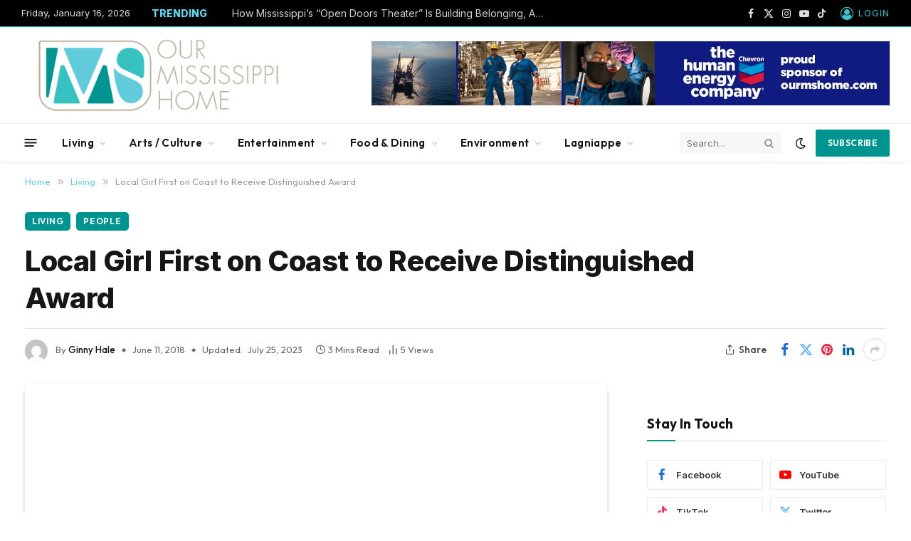

--- FILE ---
content_type: text/html; charset=UTF-8
request_url: https://ourmshome.com/local-girl-first-on-coast-to-receive-distinguished-award/
body_size: 37893
content:

<!DOCTYPE html>
<html lang="en-US" prefix="og: https://ogp.me/ns#" class="s-light site-s-light">

<head><meta charset="UTF-8" /><script>if(navigator.userAgent.match(/MSIE|Internet Explorer/i)||navigator.userAgent.match(/Trident\/7\..*?rv:11/i)){var href=document.location.href;if(!href.match(/[?&]nowprocket/)){if(href.indexOf("?")==-1){if(href.indexOf("#")==-1){document.location.href=href+"?nowprocket=1"}else{document.location.href=href.replace("#","?nowprocket=1#")}}else{if(href.indexOf("#")==-1){document.location.href=href+"&nowprocket=1"}else{document.location.href=href.replace("#","&nowprocket=1#")}}}}</script><script>(()=>{class RocketLazyLoadScripts{constructor(){this.v="2.0.4",this.userEvents=["keydown","keyup","mousedown","mouseup","mousemove","mouseover","mouseout","touchmove","touchstart","touchend","touchcancel","wheel","click","dblclick","input"],this.attributeEvents=["onblur","onclick","oncontextmenu","ondblclick","onfocus","onmousedown","onmouseenter","onmouseleave","onmousemove","onmouseout","onmouseover","onmouseup","onmousewheel","onscroll","onsubmit"]}async t(){this.i(),this.o(),/iP(ad|hone)/.test(navigator.userAgent)&&this.h(),this.u(),this.l(this),this.m(),this.k(this),this.p(this),this._(),await Promise.all([this.R(),this.L()]),this.lastBreath=Date.now(),this.S(this),this.P(),this.D(),this.O(),this.M(),await this.C(this.delayedScripts.normal),await this.C(this.delayedScripts.defer),await this.C(this.delayedScripts.async),await this.T(),await this.F(),await this.j(),await this.A(),window.dispatchEvent(new Event("rocket-allScriptsLoaded")),this.everythingLoaded=!0,this.lastTouchEnd&&await new Promise(t=>setTimeout(t,500-Date.now()+this.lastTouchEnd)),this.I(),this.H(),this.U(),this.W()}i(){this.CSPIssue=sessionStorage.getItem("rocketCSPIssue"),document.addEventListener("securitypolicyviolation",t=>{this.CSPIssue||"script-src-elem"!==t.violatedDirective||"data"!==t.blockedURI||(this.CSPIssue=!0,sessionStorage.setItem("rocketCSPIssue",!0))},{isRocket:!0})}o(){window.addEventListener("pageshow",t=>{this.persisted=t.persisted,this.realWindowLoadedFired=!0},{isRocket:!0}),window.addEventListener("pagehide",()=>{this.onFirstUserAction=null},{isRocket:!0})}h(){let t;function e(e){t=e}window.addEventListener("touchstart",e,{isRocket:!0}),window.addEventListener("touchend",function i(o){o.changedTouches[0]&&t.changedTouches[0]&&Math.abs(o.changedTouches[0].pageX-t.changedTouches[0].pageX)<10&&Math.abs(o.changedTouches[0].pageY-t.changedTouches[0].pageY)<10&&o.timeStamp-t.timeStamp<200&&(window.removeEventListener("touchstart",e,{isRocket:!0}),window.removeEventListener("touchend",i,{isRocket:!0}),"INPUT"===o.target.tagName&&"text"===o.target.type||(o.target.dispatchEvent(new TouchEvent("touchend",{target:o.target,bubbles:!0})),o.target.dispatchEvent(new MouseEvent("mouseover",{target:o.target,bubbles:!0})),o.target.dispatchEvent(new PointerEvent("click",{target:o.target,bubbles:!0,cancelable:!0,detail:1,clientX:o.changedTouches[0].clientX,clientY:o.changedTouches[0].clientY})),event.preventDefault()))},{isRocket:!0})}q(t){this.userActionTriggered||("mousemove"!==t.type||this.firstMousemoveIgnored?"keyup"===t.type||"mouseover"===t.type||"mouseout"===t.type||(this.userActionTriggered=!0,this.onFirstUserAction&&this.onFirstUserAction()):this.firstMousemoveIgnored=!0),"click"===t.type&&t.preventDefault(),t.stopPropagation(),t.stopImmediatePropagation(),"touchstart"===this.lastEvent&&"touchend"===t.type&&(this.lastTouchEnd=Date.now()),"click"===t.type&&(this.lastTouchEnd=0),this.lastEvent=t.type,t.composedPath&&t.composedPath()[0].getRootNode()instanceof ShadowRoot&&(t.rocketTarget=t.composedPath()[0]),this.savedUserEvents.push(t)}u(){this.savedUserEvents=[],this.userEventHandler=this.q.bind(this),this.userEvents.forEach(t=>window.addEventListener(t,this.userEventHandler,{passive:!1,isRocket:!0})),document.addEventListener("visibilitychange",this.userEventHandler,{isRocket:!0})}U(){this.userEvents.forEach(t=>window.removeEventListener(t,this.userEventHandler,{passive:!1,isRocket:!0})),document.removeEventListener("visibilitychange",this.userEventHandler,{isRocket:!0}),this.savedUserEvents.forEach(t=>{(t.rocketTarget||t.target).dispatchEvent(new window[t.constructor.name](t.type,t))})}m(){const t="return false",e=Array.from(this.attributeEvents,t=>"data-rocket-"+t),i="["+this.attributeEvents.join("],[")+"]",o="[data-rocket-"+this.attributeEvents.join("],[data-rocket-")+"]",s=(e,i,o)=>{o&&o!==t&&(e.setAttribute("data-rocket-"+i,o),e["rocket"+i]=new Function("event",o),e.setAttribute(i,t))};new MutationObserver(t=>{for(const n of t)"attributes"===n.type&&(n.attributeName.startsWith("data-rocket-")||this.everythingLoaded?n.attributeName.startsWith("data-rocket-")&&this.everythingLoaded&&this.N(n.target,n.attributeName.substring(12)):s(n.target,n.attributeName,n.target.getAttribute(n.attributeName))),"childList"===n.type&&n.addedNodes.forEach(t=>{if(t.nodeType===Node.ELEMENT_NODE)if(this.everythingLoaded)for(const i of[t,...t.querySelectorAll(o)])for(const t of i.getAttributeNames())e.includes(t)&&this.N(i,t.substring(12));else for(const e of[t,...t.querySelectorAll(i)])for(const t of e.getAttributeNames())this.attributeEvents.includes(t)&&s(e,t,e.getAttribute(t))})}).observe(document,{subtree:!0,childList:!0,attributeFilter:[...this.attributeEvents,...e]})}I(){this.attributeEvents.forEach(t=>{document.querySelectorAll("[data-rocket-"+t+"]").forEach(e=>{this.N(e,t)})})}N(t,e){const i=t.getAttribute("data-rocket-"+e);i&&(t.setAttribute(e,i),t.removeAttribute("data-rocket-"+e))}k(t){Object.defineProperty(HTMLElement.prototype,"onclick",{get(){return this.rocketonclick||null},set(e){this.rocketonclick=e,this.setAttribute(t.everythingLoaded?"onclick":"data-rocket-onclick","this.rocketonclick(event)")}})}S(t){function e(e,i){let o=e[i];e[i]=null,Object.defineProperty(e,i,{get:()=>o,set(s){t.everythingLoaded?o=s:e["rocket"+i]=o=s}})}e(document,"onreadystatechange"),e(window,"onload"),e(window,"onpageshow");try{Object.defineProperty(document,"readyState",{get:()=>t.rocketReadyState,set(e){t.rocketReadyState=e},configurable:!0}),document.readyState="loading"}catch(t){console.log("WPRocket DJE readyState conflict, bypassing")}}l(t){this.originalAddEventListener=EventTarget.prototype.addEventListener,this.originalRemoveEventListener=EventTarget.prototype.removeEventListener,this.savedEventListeners=[],EventTarget.prototype.addEventListener=function(e,i,o){o&&o.isRocket||!t.B(e,this)&&!t.userEvents.includes(e)||t.B(e,this)&&!t.userActionTriggered||e.startsWith("rocket-")||t.everythingLoaded?t.originalAddEventListener.call(this,e,i,o):(t.savedEventListeners.push({target:this,remove:!1,type:e,func:i,options:o}),"mouseenter"!==e&&"mouseleave"!==e||t.originalAddEventListener.call(this,e,t.savedUserEvents.push,o))},EventTarget.prototype.removeEventListener=function(e,i,o){o&&o.isRocket||!t.B(e,this)&&!t.userEvents.includes(e)||t.B(e,this)&&!t.userActionTriggered||e.startsWith("rocket-")||t.everythingLoaded?t.originalRemoveEventListener.call(this,e,i,o):t.savedEventListeners.push({target:this,remove:!0,type:e,func:i,options:o})}}J(t,e){this.savedEventListeners=this.savedEventListeners.filter(i=>{let o=i.type,s=i.target||window;return e!==o||t!==s||(this.B(o,s)&&(i.type="rocket-"+o),this.$(i),!1)})}H(){EventTarget.prototype.addEventListener=this.originalAddEventListener,EventTarget.prototype.removeEventListener=this.originalRemoveEventListener,this.savedEventListeners.forEach(t=>this.$(t))}$(t){t.remove?this.originalRemoveEventListener.call(t.target,t.type,t.func,t.options):this.originalAddEventListener.call(t.target,t.type,t.func,t.options)}p(t){let e;function i(e){return t.everythingLoaded?e:e.split(" ").map(t=>"load"===t||t.startsWith("load.")?"rocket-jquery-load":t).join(" ")}function o(o){function s(e){const s=o.fn[e];o.fn[e]=o.fn.init.prototype[e]=function(){return this[0]===window&&t.userActionTriggered&&("string"==typeof arguments[0]||arguments[0]instanceof String?arguments[0]=i(arguments[0]):"object"==typeof arguments[0]&&Object.keys(arguments[0]).forEach(t=>{const e=arguments[0][t];delete arguments[0][t],arguments[0][i(t)]=e})),s.apply(this,arguments),this}}if(o&&o.fn&&!t.allJQueries.includes(o)){const e={DOMContentLoaded:[],"rocket-DOMContentLoaded":[]};for(const t in e)document.addEventListener(t,()=>{e[t].forEach(t=>t())},{isRocket:!0});o.fn.ready=o.fn.init.prototype.ready=function(i){function s(){parseInt(o.fn.jquery)>2?setTimeout(()=>i.bind(document)(o)):i.bind(document)(o)}return"function"==typeof i&&(t.realDomReadyFired?!t.userActionTriggered||t.fauxDomReadyFired?s():e["rocket-DOMContentLoaded"].push(s):e.DOMContentLoaded.push(s)),o([])},s("on"),s("one"),s("off"),t.allJQueries.push(o)}e=o}t.allJQueries=[],o(window.jQuery),Object.defineProperty(window,"jQuery",{get:()=>e,set(t){o(t)}})}P(){const t=new Map;document.write=document.writeln=function(e){const i=document.currentScript,o=document.createRange(),s=i.parentElement;let n=t.get(i);void 0===n&&(n=i.nextSibling,t.set(i,n));const c=document.createDocumentFragment();o.setStart(c,0),c.appendChild(o.createContextualFragment(e)),s.insertBefore(c,n)}}async R(){return new Promise(t=>{this.userActionTriggered?t():this.onFirstUserAction=t})}async L(){return new Promise(t=>{document.addEventListener("DOMContentLoaded",()=>{this.realDomReadyFired=!0,t()},{isRocket:!0})})}async j(){return this.realWindowLoadedFired?Promise.resolve():new Promise(t=>{window.addEventListener("load",t,{isRocket:!0})})}M(){this.pendingScripts=[];this.scriptsMutationObserver=new MutationObserver(t=>{for(const e of t)e.addedNodes.forEach(t=>{"SCRIPT"!==t.tagName||t.noModule||t.isWPRocket||this.pendingScripts.push({script:t,promise:new Promise(e=>{const i=()=>{const i=this.pendingScripts.findIndex(e=>e.script===t);i>=0&&this.pendingScripts.splice(i,1),e()};t.addEventListener("load",i,{isRocket:!0}),t.addEventListener("error",i,{isRocket:!0}),setTimeout(i,1e3)})})})}),this.scriptsMutationObserver.observe(document,{childList:!0,subtree:!0})}async F(){await this.X(),this.pendingScripts.length?(await this.pendingScripts[0].promise,await this.F()):this.scriptsMutationObserver.disconnect()}D(){this.delayedScripts={normal:[],async:[],defer:[]},document.querySelectorAll("script[type$=rocketlazyloadscript]").forEach(t=>{t.hasAttribute("data-rocket-src")?t.hasAttribute("async")&&!1!==t.async?this.delayedScripts.async.push(t):t.hasAttribute("defer")&&!1!==t.defer||"module"===t.getAttribute("data-rocket-type")?this.delayedScripts.defer.push(t):this.delayedScripts.normal.push(t):this.delayedScripts.normal.push(t)})}async _(){await this.L();let t=[];document.querySelectorAll("script[type$=rocketlazyloadscript][data-rocket-src]").forEach(e=>{let i=e.getAttribute("data-rocket-src");if(i&&!i.startsWith("data:")){i.startsWith("//")&&(i=location.protocol+i);try{const o=new URL(i).origin;o!==location.origin&&t.push({src:o,crossOrigin:e.crossOrigin||"module"===e.getAttribute("data-rocket-type")})}catch(t){}}}),t=[...new Map(t.map(t=>[JSON.stringify(t),t])).values()],this.Y(t,"preconnect")}async G(t){if(await this.K(),!0!==t.noModule||!("noModule"in HTMLScriptElement.prototype))return new Promise(e=>{let i;function o(){(i||t).setAttribute("data-rocket-status","executed"),e()}try{if(navigator.userAgent.includes("Firefox/")||""===navigator.vendor||this.CSPIssue)i=document.createElement("script"),[...t.attributes].forEach(t=>{let e=t.nodeName;"type"!==e&&("data-rocket-type"===e&&(e="type"),"data-rocket-src"===e&&(e="src"),i.setAttribute(e,t.nodeValue))}),t.text&&(i.text=t.text),t.nonce&&(i.nonce=t.nonce),i.hasAttribute("src")?(i.addEventListener("load",o,{isRocket:!0}),i.addEventListener("error",()=>{i.setAttribute("data-rocket-status","failed-network"),e()},{isRocket:!0}),setTimeout(()=>{i.isConnected||e()},1)):(i.text=t.text,o()),i.isWPRocket=!0,t.parentNode.replaceChild(i,t);else{const i=t.getAttribute("data-rocket-type"),s=t.getAttribute("data-rocket-src");i?(t.type=i,t.removeAttribute("data-rocket-type")):t.removeAttribute("type"),t.addEventListener("load",o,{isRocket:!0}),t.addEventListener("error",i=>{this.CSPIssue&&i.target.src.startsWith("data:")?(console.log("WPRocket: CSP fallback activated"),t.removeAttribute("src"),this.G(t).then(e)):(t.setAttribute("data-rocket-status","failed-network"),e())},{isRocket:!0}),s?(t.fetchPriority="high",t.removeAttribute("data-rocket-src"),t.src=s):t.src="data:text/javascript;base64,"+window.btoa(unescape(encodeURIComponent(t.text)))}}catch(i){t.setAttribute("data-rocket-status","failed-transform"),e()}});t.setAttribute("data-rocket-status","skipped")}async C(t){const e=t.shift();return e?(e.isConnected&&await this.G(e),this.C(t)):Promise.resolve()}O(){this.Y([...this.delayedScripts.normal,...this.delayedScripts.defer,...this.delayedScripts.async],"preload")}Y(t,e){this.trash=this.trash||[];let i=!0;var o=document.createDocumentFragment();t.forEach(t=>{const s=t.getAttribute&&t.getAttribute("data-rocket-src")||t.src;if(s&&!s.startsWith("data:")){const n=document.createElement("link");n.href=s,n.rel=e,"preconnect"!==e&&(n.as="script",n.fetchPriority=i?"high":"low"),t.getAttribute&&"module"===t.getAttribute("data-rocket-type")&&(n.crossOrigin=!0),t.crossOrigin&&(n.crossOrigin=t.crossOrigin),t.integrity&&(n.integrity=t.integrity),t.nonce&&(n.nonce=t.nonce),o.appendChild(n),this.trash.push(n),i=!1}}),document.head.appendChild(o)}W(){this.trash.forEach(t=>t.remove())}async T(){try{document.readyState="interactive"}catch(t){}this.fauxDomReadyFired=!0;try{await this.K(),this.J(document,"readystatechange"),document.dispatchEvent(new Event("rocket-readystatechange")),await this.K(),document.rocketonreadystatechange&&document.rocketonreadystatechange(),await this.K(),this.J(document,"DOMContentLoaded"),document.dispatchEvent(new Event("rocket-DOMContentLoaded")),await this.K(),this.J(window,"DOMContentLoaded"),window.dispatchEvent(new Event("rocket-DOMContentLoaded"))}catch(t){console.error(t)}}async A(){try{document.readyState="complete"}catch(t){}try{await this.K(),this.J(document,"readystatechange"),document.dispatchEvent(new Event("rocket-readystatechange")),await this.K(),document.rocketonreadystatechange&&document.rocketonreadystatechange(),await this.K(),this.J(window,"load"),window.dispatchEvent(new Event("rocket-load")),await this.K(),window.rocketonload&&window.rocketonload(),await this.K(),this.allJQueries.forEach(t=>t(window).trigger("rocket-jquery-load")),await this.K(),this.J(window,"pageshow");const t=new Event("rocket-pageshow");t.persisted=this.persisted,window.dispatchEvent(t),await this.K(),window.rocketonpageshow&&window.rocketonpageshow({persisted:this.persisted})}catch(t){console.error(t)}}async K(){Date.now()-this.lastBreath>45&&(await this.X(),this.lastBreath=Date.now())}async X(){return document.hidden?new Promise(t=>setTimeout(t)):new Promise(t=>requestAnimationFrame(t))}B(t,e){return e===document&&"readystatechange"===t||(e===document&&"DOMContentLoaded"===t||(e===window&&"DOMContentLoaded"===t||(e===window&&"load"===t||e===window&&"pageshow"===t)))}static run(){(new RocketLazyLoadScripts).t()}}RocketLazyLoadScripts.run()})();</script>

	
	<meta name="viewport" content="width=device-width, initial-scale=1" />
	
<!-- Search Engine Optimization by Rank Math PRO - https://rankmath.com/ -->
<title>Local Girl First on Coast to Receive Distinguished Award | Our Mississippi Home</title>
<link data-rocket-preload as="style" href="https://fonts.googleapis.com/css?family=Inter%3A400%2C500%2C600%2C700%2C800%7COutfit%3A400%2C500%2C600%2C700&#038;display=swap" rel="preload">
<link href="https://fonts.googleapis.com/css?family=Inter%3A400%2C500%2C600%2C700%2C800%7COutfit%3A400%2C500%2C600%2C700&#038;display=swap" media="print" onload="this.media=&#039;all&#039;" rel="stylesheet">
<noscript><link rel="stylesheet" href="https://fonts.googleapis.com/css?family=Inter%3A400%2C500%2C600%2C700%2C800%7COutfit%3A400%2C500%2C600%2C700&#038;display=swap"></noscript><link rel="preload" as="image" imagesrcset="https://ourmshome.com/wp-content/uploads/2025/12/seagrass-450x338.jpeg 450w, https://ourmshome.com/wp-content/uploads/2025/12/seagrass-768x576.jpeg 768w, https://ourmshome.com/wp-content/uploads/2025/12/seagrass.jpeg 850w" imagesizes="(max-width: 390px) 100vw, 390px" /><link rel="preload" as="font" href="https://ourmshome.com/wp-content/themes/smart-mag/css/icons/fonts/ts-icons.woff2?v3.2" type="font/woff2" crossorigin="anonymous" />
<meta name="description" content="Samantha Schwartz, 17, of Gautier has earned the highest recognition the American Heritage Girls offers to Girl Members, the Stars &amp; Stripes Award."/>
<meta name="robots" content="follow, index, max-snippet:-1, max-video-preview:-1, max-image-preview:large"/>
<link rel="canonical" href="https://ourmshome.com/local-girl-first-on-coast-to-receive-distinguished-award/" />
<meta property="og:locale" content="en_US" />
<meta property="og:type" content="article" />
<meta property="og:title" content="Local Girl First on Coast to Receive Distinguished Award | Our Mississippi Home" />
<meta property="og:description" content="Samantha Schwartz, 17, of Gautier has earned the highest recognition the American Heritage Girls offers to Girl Members, the Stars &amp; Stripes Award." />
<meta property="og:url" content="https://ourmshome.com/local-girl-first-on-coast-to-receive-distinguished-award/" />
<meta property="og:site_name" content="Our Mississippi Home" />
<meta property="article:publisher" content="https://www.facebook.com/ourmshome" />
<meta property="article:tag" content="living feature" />
<meta property="article:section" content="Living" />
<meta property="og:updated_time" content="2023-07-25T18:01:02-05:00" />
<meta property="fb:app_id" content="394465205892100" />
<meta property="og:image" content="https://ourmshome.com/wp-content/uploads/2021/01/og-image.jpg" />
<meta property="og:image:secure_url" content="https://ourmshome.com/wp-content/uploads/2021/01/og-image.jpg" />
<meta property="og:image:width" content="1200" />
<meta property="og:image:height" content="627" />
<meta property="og:image:alt" content="ourmshome og logo" />
<meta property="og:image:type" content="image/jpeg" />
<meta property="article:published_time" content="2018-06-11T10:30:43-05:00" />
<meta property="article:modified_time" content="2023-07-25T18:01:02-05:00" />
<meta name="twitter:card" content="summary_large_image" />
<meta name="twitter:title" content="Local Girl First on Coast to Receive Distinguished Award | Our Mississippi Home" />
<meta name="twitter:description" content="Samantha Schwartz, 17, of Gautier has earned the highest recognition the American Heritage Girls offers to Girl Members, the Stars &amp; Stripes Award." />
<meta name="twitter:site" content="@ourmshome" />
<meta name="twitter:creator" content="@ourmshome" />
<meta name="twitter:image" content="https://ourmshome.com/wp-content/uploads/2021/01/og-image.jpg" />
<meta name="twitter:label1" content="Written by" />
<meta name="twitter:data1" content="Ginny Hale" />
<meta name="twitter:label2" content="Time to read" />
<meta name="twitter:data2" content="4 minutes" />
<script type="application/ld+json" class="rank-math-schema-pro">{"@context":"https://schema.org","@graph":[{"@type":"Place","@id":"https://ourmshome.com/#place","address":{"@type":"PostalAddress","streetAddress":"PO BOX 1355","addressLocality":"Pascagoula","addressRegion":"MS","postalCode":"39568","addressCountry":"US"}},{"@type":"Organization","@id":"https://ourmshome.com/#organization","name":"Our Mississippi Home","url":"https://www.ourmshome.com","sameAs":["https://www.facebook.com/ourmshome","https://twitter.com/ourmshome"],"email":"info@ourmshome.com","address":{"@type":"PostalAddress","streetAddress":"PO BOX 1355","addressLocality":"Pascagoula","addressRegion":"MS","postalCode":"39568","addressCountry":"US"},"logo":{"@type":"ImageObject","@id":"https://ourmshome.com/#logo","url":"https://www.ourmshome.com/wp-content/uploads/2020/12/web1000px.png","contentUrl":"https://www.ourmshome.com/wp-content/uploads/2020/12/web1000px.png","caption":"Our Mississippi Home","inLanguage":"en-US","width":"1000","height":"362"},"location":{"@id":"https://ourmshome.com/#place"}},{"@type":"WebSite","@id":"https://ourmshome.com/#website","url":"https://ourmshome.com","name":"Our Mississippi Home","alternateName":"ourmshome","publisher":{"@id":"https://ourmshome.com/#organization"},"inLanguage":"en-US"},{"@type":"WebPage","@id":"https://ourmshome.com/local-girl-first-on-coast-to-receive-distinguished-award/#webpage","url":"https://ourmshome.com/local-girl-first-on-coast-to-receive-distinguished-award/","name":"Local Girl First on Coast to Receive Distinguished Award | Our Mississippi Home","datePublished":"2018-06-11T10:30:43-05:00","dateModified":"2023-07-25T18:01:02-05:00","isPartOf":{"@id":"https://ourmshome.com/#website"},"inLanguage":"en-US"},{"@type":"Person","@id":"https://ourmshome.com/local-girl-first-on-coast-to-receive-distinguished-award/#author","name":"Ginny Hale","image":{"@type":"ImageObject","@id":"https://secure.gravatar.com/avatar/d4c55fc682ea9d952c9023d90be65f23550e7d183f673adcba2900e8def2840a?s=96&amp;d=mm&amp;r=g","url":"https://secure.gravatar.com/avatar/d4c55fc682ea9d952c9023d90be65f23550e7d183f673adcba2900e8def2840a?s=96&amp;d=mm&amp;r=g","caption":"Ginny Hale","inLanguage":"en-US"},"worksFor":{"@id":"https://ourmshome.com/#organization"}},{"@type":"NewsArticle","headline":"Local Girl First on Coast to Receive Distinguished Award | Our Mississippi Home","datePublished":"2018-06-11T10:30:43-05:00","dateModified":"2023-07-25T18:01:02-05:00","author":{"@id":"https://ourmshome.com/local-girl-first-on-coast-to-receive-distinguished-award/#author","name":"Ginny Hale"},"publisher":{"@id":"https://ourmshome.com/#organization"},"description":"Samantha Schwartz, 17, of Gautier has earned the highest recognition the American Heritage Girls offers to Girl Members, the Stars &amp; Stripes Award.","name":"Local Girl First on Coast to Receive Distinguished Award | Our Mississippi Home","@id":"https://ourmshome.com/local-girl-first-on-coast-to-receive-distinguished-award/#richSnippet","isPartOf":{"@id":"https://ourmshome.com/local-girl-first-on-coast-to-receive-distinguished-award/#webpage"},"inLanguage":"en-US","mainEntityOfPage":{"@id":"https://ourmshome.com/local-girl-first-on-coast-to-receive-distinguished-award/#webpage"}}]}</script>
<!-- /Rank Math WordPress SEO plugin -->

<link rel='dns-prefetch' href='//cdn.elementor.com' />
<link rel='dns-prefetch' href='//www.googletagmanager.com' />
<link rel='dns-prefetch' href='//fonts.googleapis.com' />
<link href='https://fonts.gstatic.com' crossorigin rel='preconnect' />
<link rel="alternate" type="application/rss+xml" title="Our Mississippi Home &raquo; Feed" href="https://ourmshome.com/feed/" />
<link rel="alternate" type="application/rss+xml" title="Our Mississippi Home &raquo; Comments Feed" href="https://ourmshome.com/comments/feed/" />
<link rel="alternate" title="oEmbed (JSON)" type="application/json+oembed" href="https://ourmshome.com/wp-json/oembed/1.0/embed?url=https%3A%2F%2Fourmshome.com%2Flocal-girl-first-on-coast-to-receive-distinguished-award%2F" />
<link rel="alternate" title="oEmbed (XML)" type="text/xml+oembed" href="https://ourmshome.com/wp-json/oembed/1.0/embed?url=https%3A%2F%2Fourmshome.com%2Flocal-girl-first-on-coast-to-receive-distinguished-award%2F&#038;format=xml" />
<!-- ourmshome.com is managing ads with Advanced Ads 2.0.14 – https://wpadvancedads.com/ --><!--noptimize--><script type="rocketlazyloadscript" id="ourms-ready">
			window.advanced_ads_ready=function(e,a){a=a||"complete";var d=function(e){return"interactive"===a?"loading"!==e:"complete"===e};d(document.readyState)?e():document.addEventListener("readystatechange",(function(a){d(a.target.readyState)&&e()}),{once:"interactive"===a})},window.advanced_ads_ready_queue=window.advanced_ads_ready_queue||[];		</script>
		<!--/noptimize--><style id='wp-img-auto-sizes-contain-inline-css' type='text/css'>
img:is([sizes=auto i],[sizes^="auto," i]){contain-intrinsic-size:3000px 1500px}
/*# sourceURL=wp-img-auto-sizes-contain-inline-css */
</style>
<style id='wp-emoji-styles-inline-css' type='text/css'>

	img.wp-smiley, img.emoji {
		display: inline !important;
		border: none !important;
		box-shadow: none !important;
		height: 1em !important;
		width: 1em !important;
		margin: 0 0.07em !important;
		vertical-align: -0.1em !important;
		background: none !important;
		padding: 0 !important;
	}
/*# sourceURL=wp-emoji-styles-inline-css */
</style>
<link rel='stylesheet' id='wp-block-library-css' href='https://ourmshome.com/wp-includes/css/dist/block-library/style.min.css?ver=6.9' type='text/css' media='all' />
<style id='classic-theme-styles-inline-css' type='text/css'>
/*! This file is auto-generated */
.wp-block-button__link{color:#fff;background-color:#32373c;border-radius:9999px;box-shadow:none;text-decoration:none;padding:calc(.667em + 2px) calc(1.333em + 2px);font-size:1.125em}.wp-block-file__button{background:#32373c;color:#fff;text-decoration:none}
/*# sourceURL=/wp-includes/css/classic-themes.min.css */
</style>
<style id='wppb-content-restriction-start-style-inline-css' type='text/css'>


/*# sourceURL=https://ourmshome.com/wp-content/plugins/profile-builder/assets/misc/gutenberg/blocks/build/content-restriction-start/style-index.css */
</style>
<style id='wppb-content-restriction-end-style-inline-css' type='text/css'>


/*# sourceURL=https://ourmshome.com/wp-content/plugins/profile-builder/assets/misc/gutenberg/blocks/build/content-restriction-end/style-index.css */
</style>
<style id='wppb-edit-profile-style-inline-css' type='text/css'>


/*# sourceURL=https://ourmshome.com/wp-content/plugins/profile-builder/assets/misc/gutenberg/blocks/build/edit-profile/style-index.css */
</style>
<style id='wppb-login-style-inline-css' type='text/css'>


/*# sourceURL=https://ourmshome.com/wp-content/plugins/profile-builder/assets/misc/gutenberg/blocks/build/login/style-index.css */
</style>
<style id='wppb-recover-password-style-inline-css' type='text/css'>


/*# sourceURL=https://ourmshome.com/wp-content/plugins/profile-builder/assets/misc/gutenberg/blocks/build/recover-password/style-index.css */
</style>
<style id='wppb-register-style-inline-css' type='text/css'>


/*# sourceURL=https://ourmshome.com/wp-content/plugins/profile-builder/assets/misc/gutenberg/blocks/build/register/style-index.css */
</style>
<link data-minify="1" rel='stylesheet' id='mpp_gutenberg-css' href='https://ourmshome.com/wp-content/cache/min/1/wp-content/plugins/profile-builder/add-ons-free/user-profile-picture/dist/blocks.style.build.css?ver=1766372907' type='text/css' media='all' />
<style id='global-styles-inline-css' type='text/css'>
:root{--wp--preset--aspect-ratio--square: 1;--wp--preset--aspect-ratio--4-3: 4/3;--wp--preset--aspect-ratio--3-4: 3/4;--wp--preset--aspect-ratio--3-2: 3/2;--wp--preset--aspect-ratio--2-3: 2/3;--wp--preset--aspect-ratio--16-9: 16/9;--wp--preset--aspect-ratio--9-16: 9/16;--wp--preset--color--black: #000000;--wp--preset--color--cyan-bluish-gray: #abb8c3;--wp--preset--color--white: #ffffff;--wp--preset--color--pale-pink: #f78da7;--wp--preset--color--vivid-red: #cf2e2e;--wp--preset--color--luminous-vivid-orange: #ff6900;--wp--preset--color--luminous-vivid-amber: #fcb900;--wp--preset--color--light-green-cyan: #7bdcb5;--wp--preset--color--vivid-green-cyan: #00d084;--wp--preset--color--pale-cyan-blue: #8ed1fc;--wp--preset--color--vivid-cyan-blue: #0693e3;--wp--preset--color--vivid-purple: #9b51e0;--wp--preset--gradient--vivid-cyan-blue-to-vivid-purple: linear-gradient(135deg,rgb(6,147,227) 0%,rgb(155,81,224) 100%);--wp--preset--gradient--light-green-cyan-to-vivid-green-cyan: linear-gradient(135deg,rgb(122,220,180) 0%,rgb(0,208,130) 100%);--wp--preset--gradient--luminous-vivid-amber-to-luminous-vivid-orange: linear-gradient(135deg,rgb(252,185,0) 0%,rgb(255,105,0) 100%);--wp--preset--gradient--luminous-vivid-orange-to-vivid-red: linear-gradient(135deg,rgb(255,105,0) 0%,rgb(207,46,46) 100%);--wp--preset--gradient--very-light-gray-to-cyan-bluish-gray: linear-gradient(135deg,rgb(238,238,238) 0%,rgb(169,184,195) 100%);--wp--preset--gradient--cool-to-warm-spectrum: linear-gradient(135deg,rgb(74,234,220) 0%,rgb(151,120,209) 20%,rgb(207,42,186) 40%,rgb(238,44,130) 60%,rgb(251,105,98) 80%,rgb(254,248,76) 100%);--wp--preset--gradient--blush-light-purple: linear-gradient(135deg,rgb(255,206,236) 0%,rgb(152,150,240) 100%);--wp--preset--gradient--blush-bordeaux: linear-gradient(135deg,rgb(254,205,165) 0%,rgb(254,45,45) 50%,rgb(107,0,62) 100%);--wp--preset--gradient--luminous-dusk: linear-gradient(135deg,rgb(255,203,112) 0%,rgb(199,81,192) 50%,rgb(65,88,208) 100%);--wp--preset--gradient--pale-ocean: linear-gradient(135deg,rgb(255,245,203) 0%,rgb(182,227,212) 50%,rgb(51,167,181) 100%);--wp--preset--gradient--electric-grass: linear-gradient(135deg,rgb(202,248,128) 0%,rgb(113,206,126) 100%);--wp--preset--gradient--midnight: linear-gradient(135deg,rgb(2,3,129) 0%,rgb(40,116,252) 100%);--wp--preset--font-size--small: 13px;--wp--preset--font-size--medium: 20px;--wp--preset--font-size--large: 36px;--wp--preset--font-size--x-large: 42px;--wp--preset--spacing--20: 0.44rem;--wp--preset--spacing--30: 0.67rem;--wp--preset--spacing--40: 1rem;--wp--preset--spacing--50: 1.5rem;--wp--preset--spacing--60: 2.25rem;--wp--preset--spacing--70: 3.38rem;--wp--preset--spacing--80: 5.06rem;--wp--preset--shadow--natural: 6px 6px 9px rgba(0, 0, 0, 0.2);--wp--preset--shadow--deep: 12px 12px 50px rgba(0, 0, 0, 0.4);--wp--preset--shadow--sharp: 6px 6px 0px rgba(0, 0, 0, 0.2);--wp--preset--shadow--outlined: 6px 6px 0px -3px rgb(255, 255, 255), 6px 6px rgb(0, 0, 0);--wp--preset--shadow--crisp: 6px 6px 0px rgb(0, 0, 0);}:where(.is-layout-flex){gap: 0.5em;}:where(.is-layout-grid){gap: 0.5em;}body .is-layout-flex{display: flex;}.is-layout-flex{flex-wrap: wrap;align-items: center;}.is-layout-flex > :is(*, div){margin: 0;}body .is-layout-grid{display: grid;}.is-layout-grid > :is(*, div){margin: 0;}:where(.wp-block-columns.is-layout-flex){gap: 2em;}:where(.wp-block-columns.is-layout-grid){gap: 2em;}:where(.wp-block-post-template.is-layout-flex){gap: 1.25em;}:where(.wp-block-post-template.is-layout-grid){gap: 1.25em;}.has-black-color{color: var(--wp--preset--color--black) !important;}.has-cyan-bluish-gray-color{color: var(--wp--preset--color--cyan-bluish-gray) !important;}.has-white-color{color: var(--wp--preset--color--white) !important;}.has-pale-pink-color{color: var(--wp--preset--color--pale-pink) !important;}.has-vivid-red-color{color: var(--wp--preset--color--vivid-red) !important;}.has-luminous-vivid-orange-color{color: var(--wp--preset--color--luminous-vivid-orange) !important;}.has-luminous-vivid-amber-color{color: var(--wp--preset--color--luminous-vivid-amber) !important;}.has-light-green-cyan-color{color: var(--wp--preset--color--light-green-cyan) !important;}.has-vivid-green-cyan-color{color: var(--wp--preset--color--vivid-green-cyan) !important;}.has-pale-cyan-blue-color{color: var(--wp--preset--color--pale-cyan-blue) !important;}.has-vivid-cyan-blue-color{color: var(--wp--preset--color--vivid-cyan-blue) !important;}.has-vivid-purple-color{color: var(--wp--preset--color--vivid-purple) !important;}.has-black-background-color{background-color: var(--wp--preset--color--black) !important;}.has-cyan-bluish-gray-background-color{background-color: var(--wp--preset--color--cyan-bluish-gray) !important;}.has-white-background-color{background-color: var(--wp--preset--color--white) !important;}.has-pale-pink-background-color{background-color: var(--wp--preset--color--pale-pink) !important;}.has-vivid-red-background-color{background-color: var(--wp--preset--color--vivid-red) !important;}.has-luminous-vivid-orange-background-color{background-color: var(--wp--preset--color--luminous-vivid-orange) !important;}.has-luminous-vivid-amber-background-color{background-color: var(--wp--preset--color--luminous-vivid-amber) !important;}.has-light-green-cyan-background-color{background-color: var(--wp--preset--color--light-green-cyan) !important;}.has-vivid-green-cyan-background-color{background-color: var(--wp--preset--color--vivid-green-cyan) !important;}.has-pale-cyan-blue-background-color{background-color: var(--wp--preset--color--pale-cyan-blue) !important;}.has-vivid-cyan-blue-background-color{background-color: var(--wp--preset--color--vivid-cyan-blue) !important;}.has-vivid-purple-background-color{background-color: var(--wp--preset--color--vivid-purple) !important;}.has-black-border-color{border-color: var(--wp--preset--color--black) !important;}.has-cyan-bluish-gray-border-color{border-color: var(--wp--preset--color--cyan-bluish-gray) !important;}.has-white-border-color{border-color: var(--wp--preset--color--white) !important;}.has-pale-pink-border-color{border-color: var(--wp--preset--color--pale-pink) !important;}.has-vivid-red-border-color{border-color: var(--wp--preset--color--vivid-red) !important;}.has-luminous-vivid-orange-border-color{border-color: var(--wp--preset--color--luminous-vivid-orange) !important;}.has-luminous-vivid-amber-border-color{border-color: var(--wp--preset--color--luminous-vivid-amber) !important;}.has-light-green-cyan-border-color{border-color: var(--wp--preset--color--light-green-cyan) !important;}.has-vivid-green-cyan-border-color{border-color: var(--wp--preset--color--vivid-green-cyan) !important;}.has-pale-cyan-blue-border-color{border-color: var(--wp--preset--color--pale-cyan-blue) !important;}.has-vivid-cyan-blue-border-color{border-color: var(--wp--preset--color--vivid-cyan-blue) !important;}.has-vivid-purple-border-color{border-color: var(--wp--preset--color--vivid-purple) !important;}.has-vivid-cyan-blue-to-vivid-purple-gradient-background{background: var(--wp--preset--gradient--vivid-cyan-blue-to-vivid-purple) !important;}.has-light-green-cyan-to-vivid-green-cyan-gradient-background{background: var(--wp--preset--gradient--light-green-cyan-to-vivid-green-cyan) !important;}.has-luminous-vivid-amber-to-luminous-vivid-orange-gradient-background{background: var(--wp--preset--gradient--luminous-vivid-amber-to-luminous-vivid-orange) !important;}.has-luminous-vivid-orange-to-vivid-red-gradient-background{background: var(--wp--preset--gradient--luminous-vivid-orange-to-vivid-red) !important;}.has-very-light-gray-to-cyan-bluish-gray-gradient-background{background: var(--wp--preset--gradient--very-light-gray-to-cyan-bluish-gray) !important;}.has-cool-to-warm-spectrum-gradient-background{background: var(--wp--preset--gradient--cool-to-warm-spectrum) !important;}.has-blush-light-purple-gradient-background{background: var(--wp--preset--gradient--blush-light-purple) !important;}.has-blush-bordeaux-gradient-background{background: var(--wp--preset--gradient--blush-bordeaux) !important;}.has-luminous-dusk-gradient-background{background: var(--wp--preset--gradient--luminous-dusk) !important;}.has-pale-ocean-gradient-background{background: var(--wp--preset--gradient--pale-ocean) !important;}.has-electric-grass-gradient-background{background: var(--wp--preset--gradient--electric-grass) !important;}.has-midnight-gradient-background{background: var(--wp--preset--gradient--midnight) !important;}.has-small-font-size{font-size: var(--wp--preset--font-size--small) !important;}.has-medium-font-size{font-size: var(--wp--preset--font-size--medium) !important;}.has-large-font-size{font-size: var(--wp--preset--font-size--large) !important;}.has-x-large-font-size{font-size: var(--wp--preset--font-size--x-large) !important;}
:where(.wp-block-post-template.is-layout-flex){gap: 1.25em;}:where(.wp-block-post-template.is-layout-grid){gap: 1.25em;}
:where(.wp-block-term-template.is-layout-flex){gap: 1.25em;}:where(.wp-block-term-template.is-layout-grid){gap: 1.25em;}
:where(.wp-block-columns.is-layout-flex){gap: 2em;}:where(.wp-block-columns.is-layout-grid){gap: 2em;}
:root :where(.wp-block-pullquote){font-size: 1.5em;line-height: 1.6;}
/*# sourceURL=global-styles-inline-css */
</style>
<link data-minify="1" rel='stylesheet' id='ea11y-widget-fonts-css' href='https://ourmshome.com/wp-content/cache/min/1/wp-content/plugins/pojo-accessibility/assets/build/fonts.css?ver=1766372907' type='text/css' media='all' />
<link data-minify="1" rel='stylesheet' id='ea11y-skip-link-css' href='https://ourmshome.com/wp-content/cache/min/1/wp-content/plugins/pojo-accessibility/assets/build/skip-link.css?ver=1766372907' type='text/css' media='all' />
<link rel='stylesheet' id='wpuf-layout1-css' href='https://ourmshome.com/wp-content/plugins/wp-user-frontend/assets/css/frontend-form/layout1.css?ver=4.2.4' type='text/css' media='all' />
<link data-minify="1" rel='stylesheet' id='wpuf-frontend-forms-css' href='https://ourmshome.com/wp-content/cache/min/1/wp-content/plugins/wp-user-frontend/assets/css/frontend-forms.css?ver=1766372907' type='text/css' media='all' />
<link data-minify="1" rel='stylesheet' id='wpuf-sweetalert2-css' href='https://ourmshome.com/wp-content/cache/min/1/wp-content/plugins/wp-user-frontend/assets/vendor/sweetalert2/sweetalert2.css?ver=1766372907' type='text/css' media='all' />
<link data-minify="1" rel='stylesheet' id='wpuf-jquery-ui-css' href='https://ourmshome.com/wp-content/cache/min/1/wp-content/plugins/wp-user-frontend/assets/css/jquery-ui-1.9.1.custom.css?ver=1766372907' type='text/css' media='all' />
<link data-minify="1" rel='stylesheet' id='detect-modal-css' href='https://ourmshome.com/wp-content/cache/min/1/wp-content/plugins/sphere-core/components/adblock-detect/css/modal.css?ver=1766372907' type='text/css' media='all' />
<link data-minify="1" rel='stylesheet' id='smartmag-core-css' href='https://ourmshome.com/wp-content/cache/min/1/wp-content/themes/smart-mag/style.css?ver=1766372907' type='text/css' media='all' />
<style id='smartmag-core-inline-css' type='text/css'>
:root { --c-main: #009491;
--c-main-rgb: 0,148,145;
--text-font: "Inter", system-ui, -apple-system, "Segoe UI", Arial, sans-serif;
--body-font: "Inter", system-ui, -apple-system, "Segoe UI", Arial, sans-serif;
--ui-font: "Outfit", system-ui, -apple-system, "Segoe UI", Arial, sans-serif;
--title-font: "Outfit", system-ui, -apple-system, "Segoe UI", Arial, sans-serif;
--h-font: "Outfit", system-ui, -apple-system, "Segoe UI", Arial, sans-serif;
--title-font: var(--ui-font);
--h-font: var(--ui-font);
--text-h-font: var(--h-font);
--title-font: "Inter", system-ui, -apple-system, "Segoe UI", Arial, sans-serif;
--title-size-xs: 15px;
--title-size-m: 19px;
--main-width: 1240px;
--p-title-space: 11px;
--c-excerpts: #474747;
--excerpt-size: 14px; }
.s-dark, .site-s-dark { --c-main: #009491; --c-main-rgb: 0,148,145; }
.s-dark body { background-color: #101016; }
.post-title:not(._) { line-height: 1.4; }
:root { --wrap-padding: 35px; }
:root { --sidebar-width: 336px; }
.ts-row, .has-el-gap { --sidebar-c-width: calc(var(--sidebar-width) + var(--grid-gutter-h) + var(--sidebar-c-pad)); }
.s-light .breadcrumbs { --c-a: #65cada; }
.s-dark .breadcrumbs { --c-a: #65cada; }
.smart-head-main { --c-shadow: rgba(122,122,122,0.04); }
.smart-head-main .smart-head-top { --head-h: 38px; border-bottom-width: 1px; border-bottom-color: #00c9bc; }
.smart-head-main .smart-head-mid { --head-h: 135px; }
.s-dark .smart-head-main .smart-head-mid,
.smart-head-main .s-dark.smart-head-mid { background-color: #181818; }
.smart-head-main .smart-head-bot { --head-h: 55px; }
.navigation-main .menu > li > a { letter-spacing: 0.02em; }
.navigation-main { --nav-items-space: 16px; }
.smart-head-main .spc-social { --c-spc-social-hov: #41c0c0; }
.smart-head-main .offcanvas-toggle { transform: scale(0.65); }
.trending-ticker .heading { color: #5fd7ef; font-weight: 800; }
.smart-head-main .auth-link { --c-icons: #3bc2cc; }
.s-dark .smart-head-main .auth-link,
.smart-head-main .s-dark .auth-link { --c-icons: #3bc2cc; }
.smart-head-main .auth-link { --icons-size: 18px; }
.smart-head-mobile .auth-link { --c-icons: #3bc2cc; }
.s-dark .smart-head-mobile .auth-link,
.smart-head-mobile .s-dark .auth-link { --c-icons: #3bc2cc; }
.smart-head-mobile .auth-link { --icons-size: 16px; }
.post-meta .text-in, .post-meta .post-cat > a { font-size: 11px; }
.post-meta .post-cat > a { font-weight: 600; }
.post-meta { --p-meta-sep: "\25c6"; --p-meta-sep-pad: 7px; }
.post-meta .meta-item:before { transform: scale(.65); }
.l-post { --media-radius: 10px; }
.cat-labels .category { font-weight: 600; letter-spacing: 0.06em; border-radius: 5px; padding-top: 2px; padding-bottom: 2px; padding-left: 10px; padding-right: 10px; }
.block-head-c .heading { font-size: 19px; text-transform: initial; }
.block-head-e3 .heading { font-size: 22px; }
.load-button { padding-top: 13px; padding-bottom: 13px; padding-left: 13px; padding-right: 13px; border-radius: 20px; }
.loop-grid-base .media { margin-bottom: 20px; }
.loop-grid .l-post { border-radius: 10px; overflow: hidden; }
.has-nums .l-post { --num-font: "Outfit", system-ui, -apple-system, "Segoe UI", Arial, sans-serif; }
.has-nums-a .l-post .post-title:before,
.has-nums-b .l-post .content:before { font-weight: 500; }
.has-nums-c .l-post .post-title:before,
.has-nums-c .l-post .content:before { font-size: 18px; }
.loop-list-card .l-post { border-radius: 10px; overflow: hidden; }
.loop-small .ratio-is-custom { padding-bottom: calc(100% / 1.3); }
.loop-small .media { width: 30%; max-width: 50%; }
.loop-small .media:not(i) { max-width: 97px; }
.single-featured .featured, .the-post-header .featured { border-radius: 10px; --media-radius: 10px; overflow: hidden; }
.post-meta-single .meta-item, .post-meta-single .text-in { font-size: 13px; }
.the-post-header .post-meta .post-title { font-family: var(--body-font); font-weight: 800; line-height: 1.3; letter-spacing: -0.01em; }
.entry-content { letter-spacing: -0.005em; }
.site-s-light .entry-content { color: #0a0a0a; }
:where(.entry-content) a { text-decoration: underline; text-underline-offset: 4px; text-decoration-thickness: 2px; }
.review-box .overall { border-radius: 8px; }
.review-box .rating-bar, .review-box .bar { height: 18px; border-radius: 8px; }
.review-box .label { font-size: 15px; }
.s-head-large .sub-title { font-size: 19px; }
.s-post-large .post-content-wrap { display: grid; grid-template-columns: minmax(0, 1fr); }
.s-post-large .entry-content { max-width: min(100%, calc(750px + var(--p-spacious-pad)*2)); justify-self: center; }
.category .feat-grid { --grid-gap: 10px; }
.spc-newsletter { --box-roundness: 10px; }
@media (min-width: 1200px) { .breadcrumbs { font-size: 13px; }
.post-content h2 { font-size: 27px; }
.post-content h3 { font-size: 23px; } }
@media (min-width: 941px) and (max-width: 1200px) { :root { --sidebar-width: 300px; }
.ts-row, .has-el-gap { --sidebar-c-width: calc(var(--sidebar-width) + var(--grid-gutter-h) + var(--sidebar-c-pad)); } }
@media (min-width: 768px) and (max-width: 940px) { .ts-contain, .main { padding-left: 35px; padding-right: 35px; }
.layout-boxed-inner { --wrap-padding: 35px; }
:root { --wrap-padding: 35px; } }
@media (max-width: 767px) { .ts-contain, .main { padding-left: 25px; padding-right: 25px; }
.layout-boxed-inner { --wrap-padding: 25px; }
:root { --wrap-padding: 25px; }
.block-head-e3 .heading { font-size: 18px; } }
@media (min-width: 940px) and (max-width: 1300px) { :root { --wrap-padding: min(35px, 5vw); } }


/*# sourceURL=smartmag-core-inline-css */
</style>
<link data-minify="1" rel='stylesheet' id='smartmag-magnific-popup-css' href='https://ourmshome.com/wp-content/cache/min/1/wp-content/themes/smart-mag/css/lightbox.css?ver=1766372907' type='text/css' media='all' />
<link data-minify="1" rel='stylesheet' id='smartmag-icons-css' href='https://ourmshome.com/wp-content/cache/min/1/wp-content/themes/smart-mag/css/icons/icons.css?ver=1766372907' type='text/css' media='all' />
<link rel='stylesheet' id='smart-mag-child-css' href='https://ourmshome.com/wp-content/themes/smart-mag-child/style.css?ver=1.0' type='text/css' media='all' />

<link data-minify="1" rel='stylesheet' id='wppb_stylesheet-css' href='https://ourmshome.com/wp-content/cache/min/1/wp-content/plugins/profile-builder/assets/css/style-front-end.css?ver=1766372907' type='text/css' media='all' />
<script type="rocketlazyloadscript" data-rocket-type="text/javascript" id="smartmag-lazy-inline-js-after">
/* <![CDATA[ */
/**
 * @copyright ThemeSphere
 * @preserve
 */
var BunyadLazy={};BunyadLazy.load=function(){function a(e,n){var t={};e.dataset.bgset&&e.dataset.sizes?(t.sizes=e.dataset.sizes,t.srcset=e.dataset.bgset):t.src=e.dataset.bgsrc,function(t){var a=t.dataset.ratio;if(0<a){const e=t.parentElement;if(e.classList.contains("media-ratio")){const n=e.style;n.getPropertyValue("--a-ratio")||(n.paddingBottom=100/a+"%")}}}(e);var a,o=document.createElement("img");for(a in o.onload=function(){var t="url('"+(o.currentSrc||o.src)+"')",a=e.style;a.backgroundImage!==t&&requestAnimationFrame(()=>{a.backgroundImage=t,n&&n()}),o.onload=null,o.onerror=null,o=null},o.onerror=o.onload,t)o.setAttribute(a,t[a]);o&&o.complete&&0<o.naturalWidth&&o.onload&&o.onload()}function e(t){t.dataset.loaded||a(t,()=>{document.dispatchEvent(new Event("lazyloaded")),t.dataset.loaded=1})}function n(t){"complete"===document.readyState?t():window.addEventListener("load",t)}return{initEarly:function(){var t,a=()=>{document.querySelectorAll(".img.bg-cover:not(.lazyload)").forEach(e)};"complete"!==document.readyState?(t=setInterval(a,150),n(()=>{a(),clearInterval(t)})):a()},callOnLoad:n,initBgImages:function(t){t&&n(()=>{document.querySelectorAll(".img.bg-cover").forEach(e)})},bgLoad:a}}(),BunyadLazy.load.initEarly();
//# sourceURL=smartmag-lazy-inline-js-after
/* ]]> */
</script>
<script type="rocketlazyloadscript" data-rocket-type="text/javascript" data-rocket-src="https://ourmshome.com/wp-includes/js/jquery/jquery.min.js?ver=3.7.1" id="jquery-core-js" data-rocket-defer defer></script>
<script type="rocketlazyloadscript" data-rocket-type="text/javascript" data-rocket-src="https://ourmshome.com/wp-includes/js/jquery/jquery-migrate.min.js?ver=3.4.1" id="jquery-migrate-js" data-rocket-defer defer></script>
<script type="rocketlazyloadscript" data-minify="1" data-rocket-type="text/javascript" data-rocket-src="https://ourmshome.com/wp-content/cache/min/1/wp-content/plugins/sphere-post-views/assets/js/post-views.js?ver=1766372907" id="sphere-post-views-js" data-rocket-defer defer></script>
<script type="rocketlazyloadscript" data-rocket-type="text/javascript" id="sphere-post-views-js-after">
/* <![CDATA[ */
var Sphere_PostViews = {"ajaxUrl":"https:\/\/ourmshome.com\/wp-admin\/admin-ajax.php?sphere_post_views=1","sampling":0,"samplingRate":10,"repeatCountDelay":0.5,"postID":72758,"token":"1a33c94b75"}
//# sourceURL=sphere-post-views-js-after
/* ]]> */
</script>
<script type="rocketlazyloadscript" data-rocket-type="text/javascript" data-rocket-src="https://ourmshome.com/wp-includes/js/clipboard.min.js?ver=2.0.11" id="clipboard-js" data-rocket-defer defer></script>
<script type="rocketlazyloadscript" data-rocket-type="text/javascript" data-rocket-src="https://ourmshome.com/wp-includes/js/plupload/moxie.min.js?ver=1.3.5.1" id="moxiejs-js" data-rocket-defer defer></script>
<script type="rocketlazyloadscript" data-rocket-type="text/javascript" data-rocket-src="https://ourmshome.com/wp-includes/js/plupload/plupload.min.js?ver=2.1.9" id="plupload-js" data-rocket-defer defer></script>
<script type="rocketlazyloadscript" data-rocket-type="text/javascript" data-rocket-src="https://ourmshome.com/wp-includes/js/underscore.min.js?ver=1.13.7" id="underscore-js" data-rocket-defer defer></script>
<script type="rocketlazyloadscript" data-rocket-type="text/javascript" data-rocket-src="https://ourmshome.com/wp-includes/js/dist/dom-ready.min.js?ver=f77871ff7694fffea381" id="wp-dom-ready-js" data-rocket-defer defer></script>
<script type="rocketlazyloadscript" data-rocket-type="text/javascript" data-rocket-src="https://ourmshome.com/wp-includes/js/dist/hooks.min.js?ver=dd5603f07f9220ed27f1" id="wp-hooks-js"></script>
<script type="rocketlazyloadscript" data-rocket-type="text/javascript" data-rocket-src="https://ourmshome.com/wp-includes/js/dist/i18n.min.js?ver=c26c3dc7bed366793375" id="wp-i18n-js"></script>
<script type="rocketlazyloadscript" data-rocket-type="text/javascript" id="wp-i18n-js-after">
/* <![CDATA[ */
wp.i18n.setLocaleData( { 'text direction\u0004ltr': [ 'ltr' ] } );
//# sourceURL=wp-i18n-js-after
/* ]]> */
</script>
<script type="rocketlazyloadscript" data-rocket-type="text/javascript" data-rocket-src="https://ourmshome.com/wp-includes/js/dist/a11y.min.js?ver=cb460b4676c94bd228ed" id="wp-a11y-js" data-rocket-defer defer></script>
<script type="text/javascript" id="plupload-handlers-js-extra">
/* <![CDATA[ */
var pluploadL10n = {"queue_limit_exceeded":"You have attempted to queue too many files.","file_exceeds_size_limit":"%s exceeds the maximum upload size for this site.","zero_byte_file":"This file is empty. Please try another.","invalid_filetype":"This file cannot be processed by the web server.","not_an_image":"This file is not an image. Please try another.","image_memory_exceeded":"Memory exceeded. Please try another smaller file.","image_dimensions_exceeded":"This is larger than the maximum size. Please try another.","default_error":"An error occurred in the upload. Please try again later.","missing_upload_url":"There was a configuration error. Please contact the server administrator.","upload_limit_exceeded":"You may only upload 1 file.","http_error":"Unexpected response from the server. The file may have been uploaded successfully. Check in the Media Library or reload the page.","http_error_image":"The server cannot process the image. This can happen if the server is busy or does not have enough resources to complete the task. Uploading a smaller image may help. Suggested maximum size is 2560 pixels.","upload_failed":"Upload failed.","big_upload_failed":"Please try uploading this file with the %1$sbrowser uploader%2$s.","big_upload_queued":"%s exceeds the maximum upload size for the multi-file uploader when used in your browser.","io_error":"IO error.","security_error":"Security error.","file_cancelled":"File canceled.","upload_stopped":"Upload stopped.","dismiss":"Dismiss","crunching":"Crunching\u2026","deleted":"moved to the Trash.","error_uploading":"\u201c%s\u201d has failed to upload.","unsupported_image":"This image cannot be displayed in a web browser. For best results convert it to JPEG before uploading.","noneditable_image":"The web server cannot generate responsive image sizes for this image. Convert it to JPEG or PNG before uploading.","file_url_copied":"The file URL has been copied to your clipboard"};
//# sourceURL=plupload-handlers-js-extra
/* ]]> */
</script>
<script type="rocketlazyloadscript" data-rocket-type="text/javascript" data-rocket-src="https://ourmshome.com/wp-includes/js/plupload/handlers.min.js?ver=6.9" id="plupload-handlers-js" data-rocket-defer defer></script>
<script type="text/javascript" id="advanced-ads-advanced-js-js-extra">
/* <![CDATA[ */
var advads_options = {"blog_id":"1","privacy":{"enabled":false,"state":"not_needed"}};
//# sourceURL=advanced-ads-advanced-js-js-extra
/* ]]> */
</script>
<script type="rocketlazyloadscript" data-rocket-type="text/javascript" data-rocket-src="https://ourmshome.com/wp-content/plugins/advanced-ads/public/assets/js/advanced.min.js?ver=2.0.14" id="advanced-ads-advanced-js-js" data-rocket-defer defer></script>

<!-- Google tag (gtag.js) snippet added by Site Kit -->
<!-- Google Analytics snippet added by Site Kit -->
<script type="text/javascript" src="https://www.googletagmanager.com/gtag/js?id=G-3XWQ86D2XF" id="google_gtagjs-js" async></script>
<script type="text/javascript" id="google_gtagjs-js-after">
/* <![CDATA[ */
window.dataLayer = window.dataLayer || [];function gtag(){dataLayer.push(arguments);}
gtag("set","linker",{"domains":["ourmshome.com"]});
gtag("js", new Date());
gtag("set", "developer_id.dZTNiMT", true);
gtag("config", "G-3XWQ86D2XF");
 window._googlesitekit = window._googlesitekit || {}; window._googlesitekit.throttledEvents = []; window._googlesitekit.gtagEvent = (name, data) => { var key = JSON.stringify( { name, data } ); if ( !! window._googlesitekit.throttledEvents[ key ] ) { return; } window._googlesitekit.throttledEvents[ key ] = true; setTimeout( () => { delete window._googlesitekit.throttledEvents[ key ]; }, 5 ); gtag( "event", name, { ...data, event_source: "site-kit" } ); }; 
//# sourceURL=google_gtagjs-js-after
/* ]]> */
</script>
<link rel="https://api.w.org/" href="https://ourmshome.com/wp-json/" /><link rel="alternate" title="JSON" type="application/json" href="https://ourmshome.com/wp-json/wp/v2/posts/72758" /><link rel="EditURI" type="application/rsd+xml" title="RSD" href="https://ourmshome.com/xmlrpc.php?rsd" />
<meta name="generator" content="WordPress 6.9" />
<link rel='shortlink' href='https://ourmshome.com/?p=72758' />
<meta name="generator" content="Site Kit by Google 1.168.0" />        <style>

        </style>
        
		<script type="rocketlazyloadscript">
		var BunyadSchemeKey = 'bunyad-scheme';
		(() => {
			const d = document.documentElement;
			const c = d.classList;
			var scheme = localStorage.getItem(BunyadSchemeKey);
			
			if (scheme) {
				d.dataset.origClass = c;
				scheme === 'dark' ? c.remove('s-light', 'site-s-light') : c.remove('s-dark', 'site-s-dark');
				c.add('site-s-' + scheme, 's-' + scheme);
			}
		})();
		</script>
		<meta name="generator" content="Elementor 3.33.6; features: additional_custom_breakpoints; settings: css_print_method-external, google_font-enabled, font_display-auto">
		<script type="rocketlazyloadscript" data-rocket-type="text/javascript">
			var advadsCfpQueue = [];
			var advadsCfpAd = function( adID ) {
				if ( 'undefined' === typeof advadsProCfp ) {
					advadsCfpQueue.push( adID )
				} else {
					advadsProCfp.addElement( adID )
				}
			}
		</script>
					<style>
				.e-con.e-parent:nth-of-type(n+4):not(.e-lazyloaded):not(.e-no-lazyload),
				.e-con.e-parent:nth-of-type(n+4):not(.e-lazyloaded):not(.e-no-lazyload) * {
					background-image: none !important;
				}
				@media screen and (max-height: 1024px) {
					.e-con.e-parent:nth-of-type(n+3):not(.e-lazyloaded):not(.e-no-lazyload),
					.e-con.e-parent:nth-of-type(n+3):not(.e-lazyloaded):not(.e-no-lazyload) * {
						background-image: none !important;
					}
				}
				@media screen and (max-height: 640px) {
					.e-con.e-parent:nth-of-type(n+2):not(.e-lazyloaded):not(.e-no-lazyload),
					.e-con.e-parent:nth-of-type(n+2):not(.e-lazyloaded):not(.e-no-lazyload) * {
						background-image: none !important;
					}
				}
			</style>
			<link rel="icon" href="https://ourmshome.com/wp-content/uploads/2020/12/cropped-favicon-32x32.png" sizes="32x32" />
<link rel="icon" href="https://ourmshome.com/wp-content/uploads/2020/12/cropped-favicon-192x192.png" sizes="192x192" />
<link rel="apple-touch-icon" href="https://ourmshome.com/wp-content/uploads/2020/12/cropped-favicon-180x180.png" />
<meta name="msapplication-TileImage" content="https://ourmshome.com/wp-content/uploads/2020/12/cropped-favicon-270x270.png" />
<noscript><style id="rocket-lazyload-nojs-css">.rll-youtube-player, [data-lazy-src]{display:none !important;}</style></noscript>

<meta name="generator" content="WP Rocket 3.20.1.2" data-wpr-features="wpr_delay_js wpr_defer_js wpr_minify_js wpr_lazyload_images wpr_minify_css wpr_preload_links wpr_desktop" /></head>

<body class="wp-singular post-template-default single single-post postid-72758 single-format-standard wp-theme-smart-mag wp-child-theme-smart-mag-child ally-default right-sidebar post-layout-large-b post-cat-7 has-lb has-lb-sm ts-img-hov-fade layout-normal elementor-default elementor-kit-107807 aa-prefix-ourms-">

		<script type="rocketlazyloadscript">
			const onSkipLinkClick = () => {
				const htmlElement = document.querySelector('html');

				htmlElement.style['scroll-behavior'] = 'smooth';

				setTimeout( () => htmlElement.style['scroll-behavior'] = null, 1000 );
			}
			document.addEventListener("DOMContentLoaded", () => {
				if (!document.querySelector('#content')) {
					document.querySelector('.ea11y-skip-to-content-link').remove();
				}
			});
		</script>
		<nav aria-label="Skip to content navigation">
			<a class="ea11y-skip-to-content-link"
				href="#content"
				tabindex="1"
				onclick="onSkipLinkClick()"
			>
				Skip to content
				<svg width="24" height="24" viewBox="0 0 24 24" fill="none" role="presentation">
					<path d="M18 6V12C18 12.7956 17.6839 13.5587 17.1213 14.1213C16.5587 14.6839 15.7956 15 15 15H5M5 15L9 11M5 15L9 19"
								stroke="black"
								stroke-width="1.5"
								stroke-linecap="round"
								stroke-linejoin="round"
					/>
				</svg>
			</a>
			<div class="ea11y-skip-to-content-backdrop"></div>
		</nav>

		

<div data-rocket-location-hash="a933d212100e5e0b47adec7322983482" class="main-wrap">

	
<div data-rocket-location-hash="f095da910053694a9017f7c35c9c7614" class="off-canvas-backdrop"></div>
<div data-rocket-location-hash="9679d68600c32d92f7a022a55d1c13f7" class="mobile-menu-container off-canvas s-dark hide-menu-lg" id="off-canvas">

	<div data-rocket-location-hash="74c5b8180307cd6dba3c190477edcc0a" class="off-canvas-head">
		<a href="#" class="close">
			<span class="visuallyhidden">Close Menu</span>
			<i class="tsi tsi-times"></i>
		</a>

		<div class="ts-logo">
					</div>
	</div>

	<div data-rocket-location-hash="43bfab4188aca985be6c3bccc02821fc" class="off-canvas-content">

					<ul class="mobile-menu"></ul>
		
					<div class="off-canvas-widgets">
				<div id="media_image-2" class="widget widget_media_image"><img fetchpriority="high" width="450" height="134" src="[data-uri]" class="image wp-image-107973  attachment-full size-full lazyload" alt="" style="max-width: 100%; height: auto;" decoding="async" sizes="(max-width: 450px) 100vw, 450px" data-srcset="https://ourmshome.com/wp-content/uploads/2024/01/logo_main_dark.png 450w, https://ourmshome.com/wp-content/uploads/2024/01/logo_main_dark-150x45.png 150w" data-src="https://ourmshome.com/wp-content/uploads/2024/01/logo_main_dark.png" /></div>
		<div id="smartmag-block-newsletter-2" class="widget ts-block-widget smartmag-widget-newsletter">		
		<div class="block">
			<div class="block-newsletter ">
	<div class="spc-newsletter spc-newsletter-b spc-newsletter-center spc-newsletter-sm">

		<div class="bg-wrap"></div>

		
		<div class="inner">

			
			
			<h3 class="heading">
				Subscribe to Updates			</h3>

							<div class="base-text message">
					<p>Get the latest creative news from FooBar about art, design and business.</p>
</div>
			
							<form method="post" action="" class="form fields-style fields-full" target="_blank">
					<div class="main-fields">
						<p class="field-email">
							<input type="email" name="EMAIL" placeholder="Your email address.." required />
						</p>
						
						<p class="field-submit">
							<input type="submit" value="Subscribe" />
						</p>
					</div>

											<p class="disclaimer">
							<label>
																	<input type="checkbox" name="privacy" required />
								
								By signing up, you agree to the our terms and our <a href="https://ourmshome.com/privacy-policy/">Privacy Policy</a> agreement.							</label>
						</p>
									</form>
			
			
		</div>
	</div>
</div>		</div>

		</div>
		<div id="smartmag-block-posts-small-3" class="widget ts-block-widget smartmag-widget-posts-small">		
		<div class="block">
					<section class="block-wrap block-posts-small block-sc mb-none has-media-shadows" data-id="1">

			<div class="widget-title block-head block-head-ac block-head-b"><h5 class="heading">Most Viewed</h5></div>	
			<div class="block-content">
				
	<div class="loop loop-small loop-small-a loop-sep loop-small-sep grid grid-1 md:grid-1 sm:grid-1 xs:grid-1">

					
<article class="l-post small-post small-a-post m-pos-left">

	
			<div class="media">

		
			<a href="https://ourmshome.com/the-old-farmers-almanac-has-spoken-on-mississippis-fall-forecast/" class="image-link media-ratio ratio-is-custom" title="The Old Farmer’s Almanac Has Spoken on Mississippi’s Fall Forecast"><span data-bgsrc="https://ourmshome.com/wp-content/uploads/2025/07/IMG_6634-1024x596.webp" class="img bg-cover wp-post-image attachment-medium size-medium lazyload"></span></a>			
			
			
			
		
		</div>
	

	
		<div class="content">

			<div class="post-meta post-meta-a post-meta-left has-below"><h4 class="is-title post-title"><a href="https://ourmshome.com/the-old-farmers-almanac-has-spoken-on-mississippis-fall-forecast/">The Old Farmer’s Almanac Has Spoken on Mississippi’s Fall Forecast</a></h4><div class="post-meta-items meta-below"><span class="meta-item date"><span class="date-link"><time class="post-date" datetime="2025-07-25T15:30:27-05:00">July 25, 2025</time></span></span></div></div>			
			
			
		</div>

	
</article>	
					
<article class="l-post small-post small-a-post m-pos-left">

	
			<div class="media">

		
			<a href="https://ourmshome.com/old-sayings-say-it-best/" class="image-link media-ratio ratio-is-custom" title="Old Sayings Say It Best"><span data-bgsrc="https://ourmshome.com/wp-content/uploads/2024/05/IMG_8700-794x1024.webp" class="img bg-cover wp-post-image attachment-medium size-medium lazyload"></span></a>			
			
			
			
		
		</div>
	

	
		<div class="content">

			<div class="post-meta post-meta-a post-meta-left has-below"><h4 class="is-title post-title"><a href="https://ourmshome.com/old-sayings-say-it-best/">Old Sayings Say It Best</a></h4><div class="post-meta-items meta-below"><span class="meta-item date"><span class="date-link"><time class="post-date" datetime="2024-05-22T18:42:47-05:00">May 22, 2024</time></span></span></div></div>			
			
			
		</div>

	
</article>	
					
<article class="l-post small-post small-a-post m-pos-left">

	
			<div class="media">

		
			<a href="https://ourmshome.com/actor-jeremy-london-calls-mississippi-home/" class="image-link media-ratio ratio-is-custom" title="Actor Jeremy London Calls Mississippi Home"><span data-bgsrc="https://ourmshome.com/wp-content/uploads/2024/02/299362158_108929318593403_173637358933000451_n-e1707503455400.jpg" class="img bg-cover wp-post-image attachment-large size-large lazyload" data-bgset="https://ourmshome.com/wp-content/uploads/2024/02/299362158_108929318593403_173637358933000451_n-e1707503455400.jpg 1011w, https://ourmshome.com/wp-content/uploads/2024/02/299362158_108929318593403_173637358933000451_n-e1707503455400-768x567.jpg 768w, https://ourmshome.com/wp-content/uploads/2024/02/299362158_108929318593403_173637358933000451_n-e1707503455400-150x111.jpg 150w, https://ourmshome.com/wp-content/uploads/2024/02/299362158_108929318593403_173637358933000451_n-e1707503455400-450x332.jpg 450w" data-sizes="(max-width: 122px) 100vw, 122px"></span></a>			
			
			
			
		
		</div>
	

	
		<div class="content">

			<div class="post-meta post-meta-a post-meta-left has-below"><h4 class="is-title post-title"><a href="https://ourmshome.com/actor-jeremy-london-calls-mississippi-home/">Actor Jeremy London Calls Mississippi Home</a></h4><div class="post-meta-items meta-below"><span class="meta-item date"><span class="date-link"><time class="post-date" datetime="2024-08-01T08:31:19-05:00">August 1, 2024</time></span></span></div></div>			
			
			
		</div>

	
</article>	
					
<article class="l-post small-post small-a-post m-pos-left">

	
			<div class="media">

		
			<a href="https://ourmshome.com/a-hole-in-the-wall-with-history/" class="image-link media-ratio ratio-is-custom" title="The Julep Room: A Hole in the Wall with History"><span data-bgsrc="https://ourmshome.com/wp-content/uploads/2021/08/IMG_1624-1024x631.jpg" class="img bg-cover wp-post-image attachment-medium size-medium lazyload" role="img" aria-label="Elvis Presley used to hang out at this bar in Ocean Springs"></span></a>			
			
			
			
		
		</div>
	

	
		<div class="content">

			<div class="post-meta post-meta-a post-meta-left has-below"><h4 class="is-title post-title"><a href="https://ourmshome.com/a-hole-in-the-wall-with-history/">The Julep Room: A Hole in the Wall with History</a></h4><div class="post-meta-items meta-below"><span class="meta-item date"><span class="date-link"><time class="post-date" datetime="2024-01-08T16:30:22-06:00">January 8, 2024</time></span></span></div></div>			
			
			
		</div>

	
</article>	
		
	</div>

					</div>

		</section>
				</div>

		</div>			</div>
		
		
		<div class="spc-social-block spc-social spc-social-b smart-head-social">
		
			
				<a href="https://facebook.com/ourmshome" class="link service s-facebook" target="_blank" rel="nofollow noopener">
					<i class="icon tsi tsi-facebook"></i>					<span class="visuallyhidden">Facebook</span>
				</a>
									
			
				<a href="https://twitter.com/ourmshome" class="link service s-twitter" target="_blank" rel="nofollow noopener">
					<i class="icon tsi tsi-twitter"></i>					<span class="visuallyhidden">X (Twitter)</span>
				</a>
									
			
				<a href="https://instagram.com/ourmshome" class="link service s-instagram" target="_blank" rel="nofollow noopener">
					<i class="icon tsi tsi-instagram"></i>					<span class="visuallyhidden">Instagram</span>
				</a>
									
			
		</div>

		
	</div>

</div>
<div data-rocket-location-hash="1cf54cda0eb1aa967484f4ff216e0c7e" class="smart-head smart-head-a smart-head-main" id="smart-head" data-sticky="auto" data-sticky-type="smart" data-sticky-full>
	
	<div data-rocket-location-hash="4475d8fb7e34e0acbc78243b82cd7044" class="smart-head-row smart-head-top s-dark smart-head-row-full">

		<div class="inner wrap">

							
				<div class="items items-left ">
				
<span class="h-date">
	Friday, January 16, 2026</span>
<div class="trending-ticker" data-delay="8">
	<span class="heading">Trending</span>

	<ul>
				
			<li><a href="https://ourmshome.com/how-mississippis-open-doors-theater-is-building-belonging-access-and-opportunity/" class="post-link">How Mississippi&#8217;s &#8220;Open Doors Theater&#8221; Is Building Belonging, Access, and Opportunity</a></li>
		
				
			<li><a href="https://ourmshome.com/martin-luther-king-jr-prayer-breakfast-set-for-jan-19/" class="post-link">Martin Luther King Jr. Prayer Breakfast Set for Jan. 19</a></li>
		
				
			<li><a href="https://ourmshome.com/two-january-dates-mississippi-hunters-dont-want-to-miss/" class="post-link">Two January Dates Mississippi Hunters Don’t Want to Miss</a></li>
		
				
			<li><a href="https://ourmshome.com/you-dont-age-out-of-purpose-sandra-mosss-calling-on-the-mississippi-coast/" class="post-link">You Don’t Age Out of Purpose: Sandra Moss’s Calling on the Mississippi Coast</a></li>
		
				
			<li><a href="https://ourmshome.com/annual-mlk-jr-observance-at-msu-includes-remembrance-service-components/" class="post-link">Annual MLK Jr. Observance at MSU Includes Remembrance, Service Components</a></li>
		
				
			</ul>
</div>
				</div>

							
				<div class="items items-center empty">
								</div>

							
				<div class="items items-right ">
				
		<div class="spc-social-block spc-social spc-social-a smart-head-social">
		
			
				<a href="https://facebook.com/ourmshome" class="link service s-facebook" target="_blank" rel="nofollow noopener">
					<i class="icon tsi tsi-facebook"></i>					<span class="visuallyhidden">Facebook</span>
				</a>
									
			
				<a href="https://twitter.com/ourmshome" class="link service s-twitter" target="_blank" rel="nofollow noopener">
					<i class="icon tsi tsi-twitter"></i>					<span class="visuallyhidden">X (Twitter)</span>
				</a>
									
			
				<a href="https://instagram.com/ourmshome" class="link service s-instagram" target="_blank" rel="nofollow noopener">
					<i class="icon tsi tsi-instagram"></i>					<span class="visuallyhidden">Instagram</span>
				</a>
									
			
				<a href="https://www.youtube.com/@ourmississippihome" class="link service s-youtube" target="_blank" rel="nofollow noopener">
					<i class="icon tsi tsi-youtube-play"></i>					<span class="visuallyhidden">YouTube</span>
				</a>
									
			
				<a href="#" class="link service s-tiktok" target="_blank" rel="nofollow noopener">
					<i class="icon tsi tsi-tiktok"></i>					<span class="visuallyhidden">TikTok</span>
				</a>
									
			
		</div>

		

	<a href="#auth-modal" class="auth-link has-icon">
					<i class="icon tsi tsi-user-circle-o"></i>
		
					<span class="label">Login</span>
			</a>

				</div>

						
		</div>
	</div>

	
	<div data-rocket-location-hash="ce03145ae535fbfd496b3df978708424" class="smart-head-row smart-head-mid is-light smart-head-row-full">

		<div class="inner wrap">

							
				<div class="items items-left ">
					<a href="https://ourmshome.com/" title="Our Mississippi Home" rel="home" class="logo-link ts-logo logo-is-image">
		<span>
			
				
					<img src="data:image/svg+xml,%3Csvg%20xmlns='http://www.w3.org/2000/svg'%20viewBox='0%200%20450%20134'%3E%3C/svg%3E" class="logo-image logo-image-dark" alt="Our Mississippi Home" data-lazy-srcset="https://ourmshome.com/wp-content/uploads/2024/01/logo_main_dark.png ,https://ourmshome.com/wp-content/uploads/2024/01/ourmshome_retina_dark.png 2x" width="450" height="134" data-lazy-src="https://ourmshome.com/wp-content/uploads/2024/01/logo_main_dark.png"/><noscript><img src="https://ourmshome.com/wp-content/uploads/2024/01/logo_main_dark.png" class="logo-image logo-image-dark" alt="Our Mississippi Home" srcset="https://ourmshome.com/wp-content/uploads/2024/01/logo_main_dark.png ,https://ourmshome.com/wp-content/uploads/2024/01/ourmshome_retina_dark.png 2x" width="450" height="134"/></noscript><img src="data:image/svg+xml,%3Csvg%20xmlns='http://www.w3.org/2000/svg'%20viewBox='0%200%20450%20134'%3E%3C/svg%3E" class="logo-image" alt="Our Mississippi Home" data-lazy-srcset="https://ourmshome.com/wp-content/uploads/2024/01/logo_main.png ,https://ourmshome.com/wp-content/uploads/2024/01/ourmshome_retina.png 2x" width="450" height="134" data-lazy-src="https://ourmshome.com/wp-content/uploads/2024/01/logo_main.png"/><noscript><img src="https://ourmshome.com/wp-content/uploads/2024/01/logo_main.png" class="logo-image" alt="Our Mississippi Home" srcset="https://ourmshome.com/wp-content/uploads/2024/01/logo_main.png ,https://ourmshome.com/wp-content/uploads/2024/01/ourmshome_retina.png 2x" width="450" height="134"/></noscript>
									 
					</span>
	</a>				</div>

							
				<div class="items items-center empty">
								</div>

							
				<div class="items items-right ">
				
<div class="h-text h-text2">
	<div style="float: right;" id="ourms-2391778829" data-ourms-trackid="108123" data-ourms-trackbid="1" class="ourms-target"><a data-no-instant="1" href="https://pascagoula.chevron.com/community" rel="noopener" class="a2t-link" target="_blank" aria-label="chevbanner"><img src="data:image/svg+xml,%3Csvg%20xmlns='http://www.w3.org/2000/svg'%20viewBox='0%200%20728%2090'%3E%3C/svg%3E" alt=""  width="728" height="90"   data-lazy-src="https://ourmshome.com/wp-content/uploads/2024/01/chevbanner.jpg" /><noscript><img loading="lazy" src="https://ourmshome.com/wp-content/uploads/2024/01/chevbanner.jpg" alt=""  width="728" height="90"   /></noscript></a></div></div>				</div>

						
		</div>
	</div>

	
	<div data-rocket-location-hash="c7492a6179348be100cfcc157ac1eb79" class="smart-head-row smart-head-bot is-light smart-head-row-full">

		<div class="inner wrap">

							
				<div class="items items-left ">
				
<button class="offcanvas-toggle has-icon" type="button" aria-label="Menu">
	<span class="hamburger-icon hamburger-icon-a">
		<span class="inner"></span>
	</span>
</button>	<div class="nav-wrap">
		<nav class="navigation navigation-main nav-hov-a">
			<ul id="menu-main-menu" class="menu"><li id="menu-item-80725" class="menu-item menu-item-type-taxonomy menu-item-object-category current-post-ancestor current-menu-parent current-post-parent menu-cat-7 menu-item-has-children item-mega-menu menu-item-80725"><a href="https://ourmshome.com/living/">Living</a>
<div class="sub-menu mega-menu mega-menu-a wrap">

		
	
	<section class="column recent-posts" data-columns="5">
					<div class="posts" data-id="7">

						<section class="block-wrap block-grid mb-none has-media-shadows" data-id="2">

				
			<div class="block-content">
					
	<div class="loop loop-grid loop-grid-sm grid grid-5 md:grid-2 xs:grid-1">

					
<article class="l-post grid-post grid-sm-post">

	
			<div class="media">

		
			<a href="https://ourmshome.com/how-mississippis-open-doors-theater-is-building-belonging-access-and-opportunity/" class="image-link media-ratio ratio-16-9" title="How Mississippi&#8217;s &#8220;Open Doors Theater&#8221; Is Building Belonging, Access, and Opportunity"><span data-bgsrc="https://ourmshome.com/wp-content/uploads/2026/01/Unknown-5-1-450x293.jpeg" class="img bg-cover wp-post-image attachment-bunyad-medium size-bunyad-medium lazyload" data-bgset="https://ourmshome.com/wp-content/uploads/2026/01/Unknown-5-1-450x293.jpeg 450w, https://ourmshome.com/wp-content/uploads/2026/01/Unknown-5-1-768x500.jpeg 768w, https://ourmshome.com/wp-content/uploads/2026/01/Unknown-5-1.jpeg 1170w" data-sizes="(max-width: 390px) 100vw, 390px"></span></a>			
			
			
			
		
		</div>
	

	
		<div class="content">

			<div class="post-meta post-meta-a has-below"><h2 class="is-title post-title"><a href="https://ourmshome.com/how-mississippis-open-doors-theater-is-building-belonging-access-and-opportunity/">How Mississippi&#8217;s &#8220;Open Doors Theater&#8221; Is Building Belonging, Access, and Opportunity</a></h2><div class="post-meta-items meta-below"><span class="meta-item date"><span class="date-link"><time class="post-date" datetime="2026-01-16T08:26:49-06:00">January 16, 2026</time></span></span></div></div>			
			
			
		</div>

	
</article>					
<article class="l-post grid-post grid-sm-post">

	
			<div class="media">

		
			<a href="https://ourmshome.com/two-january-dates-mississippi-hunters-dont-want-to-miss/" class="image-link media-ratio ratio-16-9" title="Two January Dates Mississippi Hunters Don’t Want to Miss"><span data-bgsrc="https://ourmshome.com/wp-content/uploads/2025/06/IMG_5776-2-450x304.jpg" class="img bg-cover wp-post-image attachment-bunyad-medium size-bunyad-medium lazyload" data-bgset="https://ourmshome.com/wp-content/uploads/2025/06/IMG_5776-2-450x304.jpg 450w, https://ourmshome.com/wp-content/uploads/2025/06/IMG_5776-2-768x519.jpg 768w, https://ourmshome.com/wp-content/uploads/2025/06/IMG_5776-2.jpg 1066w" data-sizes="(max-width: 390px) 100vw, 390px"></span></a>			
			
			
			
		
		</div>
	

	
		<div class="content">

			<div class="post-meta post-meta-a has-below"><h2 class="is-title post-title"><a href="https://ourmshome.com/two-january-dates-mississippi-hunters-dont-want-to-miss/">Two January Dates Mississippi Hunters Don’t Want to Miss</a></h2><div class="post-meta-items meta-below"><span class="meta-item date"><span class="date-link"><time class="post-date" datetime="2026-01-15T09:01:42-06:00">January 15, 2026</time></span></span></div></div>			
			
			
		</div>

	
</article>					
<article class="l-post grid-post grid-sm-post">

	
			<div class="media">

		
			<a href="https://ourmshome.com/you-dont-age-out-of-purpose-sandra-mosss-calling-on-the-mississippi-coast/" class="image-link media-ratio ratio-16-9" title="You Don’t Age Out of Purpose: Sandra Moss’s Calling on the Mississippi Coast"><span data-bgsrc="https://ourmshome.com/wp-content/uploads/2026/01/Headshot-jeans-beach-25-450x450.jpg" class="img bg-cover wp-post-image attachment-bunyad-medium size-bunyad-medium lazyload" data-bgset="https://ourmshome.com/wp-content/uploads/2026/01/Headshot-jeans-beach-25-450x450.jpg 450w, https://ourmshome.com/wp-content/uploads/2026/01/Headshot-jeans-beach-25-768x768.jpg 768w, https://ourmshome.com/wp-content/uploads/2026/01/Headshot-jeans-beach-25-300x300.jpg 300w, https://ourmshome.com/wp-content/uploads/2026/01/Headshot-jeans-beach-25.jpg 1024w" data-sizes="(max-width: 390px) 100vw, 390px"></span></a>			
			
			
			
		
		</div>
	

	
		<div class="content">

			<div class="post-meta post-meta-a has-below"><h2 class="is-title post-title"><a href="https://ourmshome.com/you-dont-age-out-of-purpose-sandra-mosss-calling-on-the-mississippi-coast/">You Don’t Age Out of Purpose: Sandra Moss’s Calling on the Mississippi Coast</a></h2><div class="post-meta-items meta-below"><span class="meta-item date"><span class="date-link"><time class="post-date" datetime="2026-01-14T13:45:43-06:00">January 14, 2026</time></span></span></div></div>			
			
			
		</div>

	
</article>					
<article class="l-post grid-post grid-sm-post">

	
			<div class="media">

		
			<a href="https://ourmshome.com/running-together-an-arbor-day-tradition-rooted-in-inclusion-on-the-coast/" class="image-link media-ratio ratio-16-9" title="Running Together: An Arbor Day Tradition Rooted in Inclusion on the Coast"><span data-bgsrc="https://ourmshome.com/wp-content/uploads/2026/01/IMG_0297-2-e1768231945484-450x322.jpg" class="img bg-cover wp-post-image attachment-bunyad-medium size-bunyad-medium lazyload" data-bgset="https://ourmshome.com/wp-content/uploads/2026/01/IMG_0297-2-e1768231945484-450x322.jpg 450w, https://ourmshome.com/wp-content/uploads/2026/01/IMG_0297-2-e1768231945484-768x550.jpg 768w, https://ourmshome.com/wp-content/uploads/2026/01/IMG_0297-2-e1768231945484.jpg 992w" data-sizes="(max-width: 390px) 100vw, 390px"></span></a>			
			
			
			
		
		</div>
	

	
		<div class="content">

			<div class="post-meta post-meta-a has-below"><h2 class="is-title post-title"><a href="https://ourmshome.com/running-together-an-arbor-day-tradition-rooted-in-inclusion-on-the-coast/">Running Together: An Arbor Day Tradition Rooted in Inclusion on the Coast</a></h2><div class="post-meta-items meta-below"><span class="meta-item date"><span class="date-link"><time class="post-date" datetime="2026-01-12T14:00:59-06:00">January 12, 2026</time></span></span></div></div>			
			
			
		</div>

	
</article>					
<article class="l-post grid-post grid-sm-post">

	
			<div class="media">

		
			<a href="https://ourmshome.com/pike-school-of-art-building-community-through-creativity-in-downtown-mccomb/" class="image-link media-ratio ratio-16-9" title="Pike School of Art: Building Community Through Creativity in Downtown McComb"><span data-bgsrc="https://ourmshome.com/wp-content/uploads/2026/01/Unknown-4-450x294.jpeg" class="img bg-cover wp-post-image attachment-bunyad-medium size-bunyad-medium lazyload" data-bgset="https://ourmshome.com/wp-content/uploads/2026/01/Unknown-4-450x294.jpeg 450w, https://ourmshome.com/wp-content/uploads/2026/01/Unknown-4-768x501.jpeg 768w, https://ourmshome.com/wp-content/uploads/2026/01/Unknown-4.jpeg 1170w" data-sizes="(max-width: 390px) 100vw, 390px"></span></a>			
			
			
			
		
		</div>
	

	
		<div class="content">

			<div class="post-meta post-meta-a has-below"><h2 class="is-title post-title"><a href="https://ourmshome.com/pike-school-of-art-building-community-through-creativity-in-downtown-mccomb/">Pike School of Art: Building Community Through Creativity in Downtown McComb</a></h2><div class="post-meta-items meta-below"><span class="meta-item date"><span class="date-link"><time class="post-date" datetime="2026-01-09T09:52:25-06:00">January 9, 2026</time></span></span></div></div>			
			
			
		</div>

	
</article>		
	</div>

		
			</div>

		</section>
					
			</div> <!-- .posts -->
		
			</section>

</div></li>
<li id="menu-item-80718" class="menu-item menu-item-type-taxonomy menu-item-object-category menu-cat-103 menu-item-has-children item-mega-menu menu-item-80718"><a href="https://ourmshome.com/artsculture/">Arts / Culture</a>
<div class="sub-menu mega-menu mega-menu-a wrap">

		
	
	<section class="column recent-posts" data-columns="5">
					<div class="posts" data-id="103">

						<section class="block-wrap block-grid mb-none has-media-shadows" data-id="3">

				
			<div class="block-content">
					
	<div class="loop loop-grid loop-grid-sm grid grid-5 md:grid-2 xs:grid-1">

					
<article class="l-post grid-post grid-sm-post">

	
			<div class="media">

		
			<a href="https://ourmshome.com/how-mississippis-open-doors-theater-is-building-belonging-access-and-opportunity/" class="image-link media-ratio ratio-16-9" title="How Mississippi&#8217;s &#8220;Open Doors Theater&#8221; Is Building Belonging, Access, and Opportunity"><span data-bgsrc="https://ourmshome.com/wp-content/uploads/2026/01/Unknown-5-1-450x293.jpeg" class="img bg-cover wp-post-image attachment-bunyad-medium size-bunyad-medium lazyload" data-bgset="https://ourmshome.com/wp-content/uploads/2026/01/Unknown-5-1-450x293.jpeg 450w, https://ourmshome.com/wp-content/uploads/2026/01/Unknown-5-1-768x500.jpeg 768w, https://ourmshome.com/wp-content/uploads/2026/01/Unknown-5-1.jpeg 1170w" data-sizes="(max-width: 390px) 100vw, 390px"></span></a>			
			
			
			
		
		</div>
	

	
		<div class="content">

			<div class="post-meta post-meta-a has-below"><h2 class="is-title post-title"><a href="https://ourmshome.com/how-mississippis-open-doors-theater-is-building-belonging-access-and-opportunity/">How Mississippi&#8217;s &#8220;Open Doors Theater&#8221; Is Building Belonging, Access, and Opportunity</a></h2><div class="post-meta-items meta-below"><span class="meta-item date"><span class="date-link"><time class="post-date" datetime="2026-01-16T08:26:49-06:00">January 16, 2026</time></span></span></div></div>			
			
			
		</div>

	
</article>					
<article class="l-post grid-post grid-sm-post">

	
			<div class="media">

		
			<a href="https://ourmshome.com/pike-school-of-art-building-community-through-creativity-in-downtown-mccomb/" class="image-link media-ratio ratio-16-9" title="Pike School of Art: Building Community Through Creativity in Downtown McComb"><span data-bgsrc="https://ourmshome.com/wp-content/uploads/2026/01/Unknown-4-450x294.jpeg" class="img bg-cover wp-post-image attachment-bunyad-medium size-bunyad-medium lazyload" data-bgset="https://ourmshome.com/wp-content/uploads/2026/01/Unknown-4-450x294.jpeg 450w, https://ourmshome.com/wp-content/uploads/2026/01/Unknown-4-768x501.jpeg 768w, https://ourmshome.com/wp-content/uploads/2026/01/Unknown-4.jpeg 1170w" data-sizes="(max-width: 390px) 100vw, 390px"></span></a>			
			
			
			
		
		</div>
	

	
		<div class="content">

			<div class="post-meta post-meta-a has-below"><h2 class="is-title post-title"><a href="https://ourmshome.com/pike-school-of-art-building-community-through-creativity-in-downtown-mccomb/">Pike School of Art: Building Community Through Creativity in Downtown McComb</a></h2><div class="post-meta-items meta-below"><span class="meta-item date"><span class="date-link"><time class="post-date" datetime="2026-01-09T09:52:25-06:00">January 9, 2026</time></span></span></div></div>			
			
			
		</div>

	
</article>					
<article class="l-post grid-post grid-sm-post">

	
			<div class="media">

		
			<a href="https://ourmshome.com/clinton-native-makes-his-mark-jacob-dillard-debuts-at-the-grand-ole-opry/" class="image-link media-ratio ratio-16-9" title="Clinton Native Makes His Mark: Jacob Dillard Debuts at the Grand Ole Opry"><span data-bgsrc="https://ourmshome.com/wp-content/uploads/2025/12/IMG_6597-450x675.jpeg" class="img bg-cover wp-post-image attachment-bunyad-medium size-bunyad-medium lazyload" data-bgset="https://ourmshome.com/wp-content/uploads/2025/12/IMG_6597-450x675.jpeg 450w, https://ourmshome.com/wp-content/uploads/2025/12/IMG_6597-768x1152.jpeg 768w, https://ourmshome.com/wp-content/uploads/2025/12/IMG_6597-1024x1536.jpeg 1024w, https://ourmshome.com/wp-content/uploads/2025/12/IMG_6597-1365x2048.jpeg 1365w, https://ourmshome.com/wp-content/uploads/2025/12/IMG_6597-150x225.jpeg 150w, https://ourmshome.com/wp-content/uploads/2025/12/IMG_6597-1200x1800.jpeg 1200w" data-sizes="(max-width: 390px) 100vw, 390px"></span></a>			
			
			
			
		
		</div>
	

	
		<div class="content">

			<div class="post-meta post-meta-a has-below"><h2 class="is-title post-title"><a href="https://ourmshome.com/clinton-native-makes-his-mark-jacob-dillard-debuts-at-the-grand-ole-opry/">Clinton Native Makes His Mark: Jacob Dillard Debuts at the Grand Ole Opry</a></h2><div class="post-meta-items meta-below"><span class="meta-item date"><span class="date-link"><time class="post-date" datetime="2025-12-26T15:38:53-06:00">December 26, 2025</time></span></span></div></div>			
			
			
		</div>

	
</article>					
<article class="l-post grid-post grid-sm-post">

	
			<div class="media">

		
			<a href="https://ourmshome.com/mississippi-museum-of-art-to-present-first-major-museum-exhibition-of-the-art-and-singular-world-of-l-v-hull-coinciding-with-opening-of-the-l-v-hull-legacy-center/" class="image-link media-ratio ratio-16-9" title="Mississippi Museum of Art to Present First Major Museum Exhibition of the Art and Singular World of L.V. Hull, Coinciding with Opening of the L.V. Hull Legacy Center"><span data-bgsrc="https://ourmshome.com/wp-content/uploads/2025/12/unnamed-2-2.png" class="img bg-cover wp-post-image attachment-large size-large lazyload"></span></a>			
			
			
			
		
		</div>
	

	
		<div class="content">

			<div class="post-meta post-meta-a has-below"><h2 class="is-title post-title"><a href="https://ourmshome.com/mississippi-museum-of-art-to-present-first-major-museum-exhibition-of-the-art-and-singular-world-of-l-v-hull-coinciding-with-opening-of-the-l-v-hull-legacy-center/">Mississippi Museum of Art to Present First Major Museum Exhibition of the Art and Singular World of L.V. Hull, Coinciding with Opening of the L.V. Hull Legacy Center</a></h2><div class="post-meta-items meta-below"><span class="meta-item date"><span class="date-link"><time class="post-date" datetime="2025-12-18T13:48:51-06:00">December 18, 2025</time></span></span></div></div>			
			
			
		</div>

	
</article>					
<article class="l-post grid-post grid-sm-post">

	
			<div class="media">

		
			<a href="https://ourmshome.com/designing-success-southern-miss-graphic-design-program-gains-national-momentum/" class="image-link media-ratio ratio-16-9" title="Designing Success: Southern Miss Graphic Design Program Gains National Momentum"><span data-bgsrc="https://ourmshome.com/wp-content/uploads/2025/12/lofty-return-two-450x300.jpeg" class="img bg-cover wp-post-image attachment-bunyad-medium size-bunyad-medium lazyload" data-bgset="https://ourmshome.com/wp-content/uploads/2025/12/lofty-return-two-450x300.jpeg 450w, https://ourmshome.com/wp-content/uploads/2025/12/lofty-return-two-768x511.jpeg 768w, https://ourmshome.com/wp-content/uploads/2025/12/lofty-return-two.jpeg 850w" data-sizes="(max-width: 390px) 100vw, 390px"></span></a>			
			
			
			
		
		</div>
	

	
		<div class="content">

			<div class="post-meta post-meta-a has-below"><h2 class="is-title post-title"><a href="https://ourmshome.com/designing-success-southern-miss-graphic-design-program-gains-national-momentum/">Designing Success: Southern Miss Graphic Design Program Gains National Momentum</a></h2><div class="post-meta-items meta-below"><span class="meta-item date"><span class="date-link"><time class="post-date" datetime="2025-12-03T08:55:31-06:00">December 3, 2025</time></span></span></div></div>			
			
			
		</div>

	
</article>		
	</div>

		
			</div>

		</section>
					
			</div> <!-- .posts -->
		
			</section>

</div></li>
<li id="menu-item-81169" class="menu-item menu-item-type-taxonomy menu-item-object-category menu-cat-9 menu-item-has-children item-mega-menu menu-item-81169"><a href="https://ourmshome.com/entertainment/">Entertainment</a>
<div class="sub-menu mega-menu mega-menu-a wrap">

		
	
	<section class="column recent-posts" data-columns="5">
					<div class="posts" data-id="9">

						<section class="block-wrap block-grid mb-none has-media-shadows" data-id="4">

				
			<div class="block-content">
					
	<div class="loop loop-grid loop-grid-sm grid grid-5 md:grid-2 xs:grid-1">

					
<article class="l-post grid-post grid-sm-post">

	
			<div class="media">

		
			<a href="https://ourmshome.com/where-faith-family-and-music-meet-shay-and-michi-guess-of-mantachie/" class="image-link media-ratio ratio-16-9" title="Where Faith, Family, and Music Meet: Shay and Michi Guess of Mantachie"><span data-bgsrc="https://ourmshome.com/wp-content/uploads/2026/01/597391792_1429402702529615_5045685783190565263_n-450x300.jpg" class="img bg-cover wp-post-image attachment-bunyad-medium size-bunyad-medium lazyload" data-bgset="https://ourmshome.com/wp-content/uploads/2026/01/597391792_1429402702529615_5045685783190565263_n-450x300.jpg 450w, https://ourmshome.com/wp-content/uploads/2026/01/597391792_1429402702529615_5045685783190565263_n-768x512.jpg 768w, https://ourmshome.com/wp-content/uploads/2026/01/597391792_1429402702529615_5045685783190565263_n-1536x1024.jpg 1536w, https://ourmshome.com/wp-content/uploads/2026/01/597391792_1429402702529615_5045685783190565263_n-1200x800.jpg 1200w, https://ourmshome.com/wp-content/uploads/2026/01/597391792_1429402702529615_5045685783190565263_n.jpg 2048w" data-sizes="(max-width: 390px) 100vw, 390px"></span></a>			
			
			
			
		
		</div>
	

	
		<div class="content">

			<div class="post-meta post-meta-a has-below"><h2 class="is-title post-title"><a href="https://ourmshome.com/where-faith-family-and-music-meet-shay-and-michi-guess-of-mantachie/">Where Faith, Family, and Music Meet: Shay and Michi Guess of Mantachie</a></h2><div class="post-meta-items meta-below"><span class="meta-item date"><span class="date-link"><time class="post-date" datetime="2026-01-14T10:11:14-06:00">January 14, 2026</time></span></span></div></div>			
			
			
		</div>

	
</article>					
<article class="l-post grid-post grid-sm-post">

	
			<div class="media">

		
			<a href="https://ourmshome.com/from-hawkins-to-the-coast-stranger-things-finale-comes-to-mississippi/" class="image-link media-ratio ratio-16-9" title="From Hawkins to the Coast: Stranger Things Finale Comes to Mississippi"><span data-bgsrc="https://ourmshome.com/wp-content/uploads/2025/12/RTcCQ64XXm8bHhLLYgfUPS-600-80-450x225.jpg" class="img bg-cover wp-post-image attachment-bunyad-medium size-bunyad-medium lazyload" data-bgset="https://ourmshome.com/wp-content/uploads/2025/12/RTcCQ64XXm8bHhLLYgfUPS-600-80-450x225.jpg 450w, https://ourmshome.com/wp-content/uploads/2025/12/RTcCQ64XXm8bHhLLYgfUPS-600-80.jpg 600w" data-sizes="(max-width: 390px) 100vw, 390px"></span></a>			
			
			
			
		
		</div>
	

	
		<div class="content">

			<div class="post-meta post-meta-a has-below"><h2 class="is-title post-title"><a href="https://ourmshome.com/from-hawkins-to-the-coast-stranger-things-finale-comes-to-mississippi/">From Hawkins to the Coast: Stranger Things Finale Comes to Mississippi</a></h2><div class="post-meta-items meta-below"><span class="meta-item date"><span class="date-link"><time class="post-date" datetime="2025-12-16T12:00:11-06:00">December 16, 2025</time></span></span></div></div>			
			
			
		</div>

	
</article>					
<article class="l-post grid-post grid-sm-post">

	
			<div class="media">

		
			<a href="https://ourmshome.com/love-in-the-layover-a-holiday-story-rooted-in-connection/" class="image-link media-ratio ratio-16-9" title="Love in the Layover: A Holiday Story Rooted in Connection"><span data-bgsrc="https://ourmshome.com/wp-content/uploads/2025/12/att.xIq9pbkyJ7DFheRBtT-X350hM62ymUriSzf1_-DnTYI-450x300.jpeg" class="img bg-cover wp-post-image attachment-bunyad-medium size-bunyad-medium lazyload" data-bgset="https://ourmshome.com/wp-content/uploads/2025/12/att.xIq9pbkyJ7DFheRBtT-X350hM62ymUriSzf1_-DnTYI-450x300.jpeg 450w, https://ourmshome.com/wp-content/uploads/2025/12/att.xIq9pbkyJ7DFheRBtT-X350hM62ymUriSzf1_-DnTYI-768x512.jpeg 768w, https://ourmshome.com/wp-content/uploads/2025/12/att.xIq9pbkyJ7DFheRBtT-X350hM62ymUriSzf1_-DnTYI-1536x1024.jpeg 1536w, https://ourmshome.com/wp-content/uploads/2025/12/att.xIq9pbkyJ7DFheRBtT-X350hM62ymUriSzf1_-DnTYI-1200x800.jpeg 1200w, https://ourmshome.com/wp-content/uploads/2025/12/att.xIq9pbkyJ7DFheRBtT-X350hM62ymUriSzf1_-DnTYI.jpeg 2048w" data-sizes="(max-width: 390px) 100vw, 390px"></span></a>			
			
			
			
		
		</div>
	

	
		<div class="content">

			<div class="post-meta post-meta-a has-below"><h2 class="is-title post-title"><a href="https://ourmshome.com/love-in-the-layover-a-holiday-story-rooted-in-connection/">Love in the Layover: A Holiday Story Rooted in Connection</a></h2><div class="post-meta-items meta-below"><span class="meta-item date"><span class="date-link"><time class="post-date" datetime="2025-12-01T09:00:36-06:00">December 1, 2025</time></span></span></div></div>			
			
			
		</div>

	
</article>					
<article class="l-post grid-post grid-sm-post">

	
			<div class="media">

		
			<a href="https://ourmshome.com/pascagoula-celebrates-alien-abduction-legend/" class="image-link media-ratio ratio-16-9" title="Pascagoula Celebrates Alien Abduction Legend"><span data-bgsrc="https://ourmshome.com/wp-content/uploads/2025/10/goula-palooza.jpg" class="img bg-cover wp-post-image attachment-large size-large lazyload"></span></a>			
			
			
			
		
		</div>
	

	
		<div class="content">

			<div class="post-meta post-meta-a has-below"><h2 class="is-title post-title"><a href="https://ourmshome.com/pascagoula-celebrates-alien-abduction-legend/">Pascagoula Celebrates Alien Abduction Legend</a></h2><div class="post-meta-items meta-below"><span class="meta-item date"><span class="date-link"><time class="post-date" datetime="2025-10-07T08:15:35-05:00">October 7, 2025</time></span></span></div></div>			
			
			
		</div>

	
</article>					
<article class="l-post grid-post grid-sm-post">

	
			<div class="media">

		
			<a href="https://ourmshome.com/coastal-towns-prepare-to-welcome-cruisers/" class="image-link media-ratio ratio-16-9" title="Coastal Towns Prepare to Welcome Cruisers"><span data-bgsrc="https://ourmshome.com/wp-content/uploads/2024/10/IMG_1227-2-450x460.jpg" class="img bg-cover wp-post-image attachment-bunyad-medium size-bunyad-medium lazyload" data-bgset="https://ourmshome.com/wp-content/uploads/2024/10/IMG_1227-2-450x460.jpg 450w, https://ourmshome.com/wp-content/uploads/2024/10/IMG_1227-2-768x784.jpg 768w, https://ourmshome.com/wp-content/uploads/2024/10/IMG_1227-2.jpg 1179w" data-sizes="(max-width: 390px) 100vw, 390px"></span></a>			
			
			
			
		
		</div>
	

	
		<div class="content">

			<div class="post-meta post-meta-a has-below"><h2 class="is-title post-title"><a href="https://ourmshome.com/coastal-towns-prepare-to-welcome-cruisers/">Coastal Towns Prepare to Welcome Cruisers</a></h2><div class="post-meta-items meta-below"><span class="meta-item date"><span class="date-link"><time class="post-date" datetime="2025-10-03T15:20:29-05:00">October 3, 2025</time></span></span></div></div>			
			
			
		</div>

	
</article>		
	</div>

		
			</div>

		</section>
					
			</div> <!-- .posts -->
		
			</section>

</div></li>
<li id="menu-item-81165" class="menu-item menu-item-type-taxonomy menu-item-object-category menu-cat-1540 menu-item-has-children item-mega-menu menu-item-81165"><a href="https://ourmshome.com/food-drink/">Food &amp; Dining</a>
<div class="sub-menu mega-menu mega-menu-a wrap">

		
	
	<section class="column recent-posts" data-columns="5">
					<div class="posts" data-id="1540">

						<section class="block-wrap block-grid mb-none has-media-shadows" data-id="5">

				
			<div class="block-content">
					
	<div class="loop loop-grid loop-grid-sm grid grid-5 md:grid-2 xs:grid-1">

					
<article class="l-post grid-post grid-sm-post">

	
			<div class="media">

		
			<a href="https://ourmshome.com/exploring-the-coast-one-great-bite-at-a-time/" class="image-link media-ratio ratio-16-9" title="Exploring the Coast, One Great Bite at a Time"><span data-bgsrc="https://ourmshome.com/wp-content/uploads/2025/07/IMG_0950-450x450.jpg" class="img bg-cover wp-post-image attachment-bunyad-medium size-bunyad-medium lazyload" data-bgset="https://ourmshome.com/wp-content/uploads/2025/07/IMG_0950-450x450.jpg 450w, https://ourmshome.com/wp-content/uploads/2025/07/IMG_0950-1024x1024.jpg 1024w, https://ourmshome.com/wp-content/uploads/2025/07/IMG_0950-768x768.jpg 768w, https://ourmshome.com/wp-content/uploads/2025/07/IMG_0950-1536x1536.jpg 1536w, https://ourmshome.com/wp-content/uploads/2025/07/IMG_0950-1200x1200.jpg 1200w, https://ourmshome.com/wp-content/uploads/2025/07/IMG_0950-300x300.jpg 300w, https://ourmshome.com/wp-content/uploads/2025/07/IMG_0950.jpg 2000w" data-sizes="(max-width: 390px) 100vw, 390px"></span></a>			
			
			
			
		
		</div>
	

	
		<div class="content">

			<div class="post-meta post-meta-a has-below"><h2 class="is-title post-title"><a href="https://ourmshome.com/exploring-the-coast-one-great-bite-at-a-time/">Exploring the Coast, One Great Bite at a Time</a></h2><div class="post-meta-items meta-below"><span class="meta-item date"><span class="date-link"><time class="post-date" datetime="2026-01-11T10:22:59-06:00">January 11, 2026</time></span></span></div></div>			
			
			
		</div>

	
</article>					
<article class="l-post grid-post grid-sm-post">

	
			<div class="media">

		
			<a href="https://ourmshome.com/ole-miss-football-victory-tastes-like-chicken/" class="image-link media-ratio ratio-16-9" title="Ole Miss Football Victory Tastes Like Chicken"><span data-bgsrc="https://ourmshome.com/wp-content/uploads/2025/12/sc_0676-ae-450x300.jpg" class="img bg-cover wp-post-image attachment-bunyad-medium size-bunyad-medium lazyload" data-bgset="https://ourmshome.com/wp-content/uploads/2025/12/sc_0676-ae-450x300.jpg 450w, https://ourmshome.com/wp-content/uploads/2025/12/sc_0676-ae-768x512.jpg 768w, https://ourmshome.com/wp-content/uploads/2025/12/sc_0676-ae-1200x800.jpg 1200w, https://ourmshome.com/wp-content/uploads/2025/12/sc_0676-ae.jpg 1232w" data-sizes="(max-width: 390px) 100vw, 390px"></span></a>			
			
			
			
		
		</div>
	

	
		<div class="content">

			<div class="post-meta post-meta-a has-below"><h2 class="is-title post-title"><a href="https://ourmshome.com/ole-miss-football-victory-tastes-like-chicken/">Ole Miss Football Victory Tastes Like Chicken</a></h2><div class="post-meta-items meta-below"><span class="meta-item date"><span class="date-link"><time class="post-date" datetime="2025-12-29T09:00:48-06:00">December 29, 2025</time></span></span></div></div>			
			
			
		</div>

	
</article>					
<article class="l-post grid-post grid-sm-post">

	
			<div class="media">

		
			<a href="https://ourmshome.com/leftovers-with-style-turning-holiday-extras-into-inspired-meals/" class="image-link media-ratio ratio-16-9" title="Leftovers With Style: Turning Holiday Extras Into Inspired Meals"><span data-bgsrc="https://ourmshome.com/wp-content/uploads/2025/12/IMG_0165-450x300.avif" class="img bg-cover wp-post-image attachment-bunyad-medium size-bunyad-medium lazyload" data-bgset="https://ourmshome.com/wp-content/uploads/2025/12/IMG_0165-450x300.avif 450w, https://ourmshome.com/wp-content/uploads/2025/12/IMG_0165-768x512.avif 768w, https://ourmshome.com/wp-content/uploads/2025/12/IMG_0165-1200x800.avif 1200w, https://ourmshome.com/wp-content/uploads/2025/12/IMG_0165.avif 1250w" data-sizes="(max-width: 390px) 100vw, 390px"></span></a>			
			
			
			
		
		</div>
	

	
		<div class="content">

			<div class="post-meta post-meta-a has-below"><h2 class="is-title post-title"><a href="https://ourmshome.com/leftovers-with-style-turning-holiday-extras-into-inspired-meals/">Leftovers With Style: Turning Holiday Extras Into Inspired Meals</a></h2><div class="post-meta-items meta-below"><span class="meta-item date"><span class="date-link"><time class="post-date" datetime="2025-12-28T10:17:35-06:00">December 28, 2025</time></span></span></div></div>			
			
			
		</div>

	
</article>					
<article class="l-post grid-post grid-sm-post">

	
			<div class="media">

		
			<a href="https://ourmshome.com/a-potluck-favorite-simple-jambalaya-for-chilly-days/" class="image-link media-ratio ratio-16-9" title="A Potluck Favorite: Simple Jambalaya for Chilly Days"><span data-bgsrc="https://ourmshome.com/wp-content/uploads/2025/12/40ac90a59156c4c42c6757aaa84d2e30-450x675.jpg" class="img bg-cover wp-post-image attachment-bunyad-medium size-bunyad-medium lazyload" data-bgset="https://ourmshome.com/wp-content/uploads/2025/12/40ac90a59156c4c42c6757aaa84d2e30-450x675.jpg 450w, https://ourmshome.com/wp-content/uploads/2025/12/40ac90a59156c4c42c6757aaa84d2e30-150x225.jpg 150w, https://ourmshome.com/wp-content/uploads/2025/12/40ac90a59156c4c42c6757aaa84d2e30.jpg 736w" data-sizes="(max-width: 390px) 100vw, 390px"></span></a>			
			
			
			
		
		</div>
	

	
		<div class="content">

			<div class="post-meta post-meta-a has-below"><h2 class="is-title post-title"><a href="https://ourmshome.com/a-potluck-favorite-simple-jambalaya-for-chilly-days/">A Potluck Favorite: Simple Jambalaya for Chilly Days</a></h2><div class="post-meta-items meta-below"><span class="meta-item date"><span class="date-link"><time class="post-date" datetime="2025-12-14T10:20:16-06:00">December 14, 2025</time></span></span></div></div>			
			
			
		</div>

	
</article>					
<article class="l-post grid-post grid-sm-post">

	
			<div class="media">

		
			<a href="https://ourmshome.com/jackson-named-the-souths-top-culinary-town-for-2025/" class="image-link media-ratio ratio-16-9" title="Jackson Named the South’s Top Culinary Town for 2025"><span data-bgsrc="https://ourmshome.com/wp-content/uploads/2025/12/288A1370.jpg-450x300.avif" class="img bg-cover wp-post-image attachment-bunyad-medium size-bunyad-medium lazyload" data-bgset="https://ourmshome.com/wp-content/uploads/2025/12/288A1370.jpg-450x300.avif 450w, https://ourmshome.com/wp-content/uploads/2025/12/288A1370.jpg-768x512.avif 768w, https://ourmshome.com/wp-content/uploads/2025/12/288A1370.jpg-1200x800.avif 1200w, https://ourmshome.com/wp-content/uploads/2025/12/288A1370.jpg.avif 1440w" data-sizes="(max-width: 390px) 100vw, 390px"></span></a>			
			
			
			
		
		</div>
	

	
		<div class="content">

			<div class="post-meta post-meta-a has-below"><h2 class="is-title post-title"><a href="https://ourmshome.com/jackson-named-the-souths-top-culinary-town-for-2025/">Jackson Named the South’s Top Culinary Town for 2025</a></h2><div class="post-meta-items meta-below"><span class="meta-item date"><span class="date-link"><time class="post-date" datetime="2025-12-09T11:32:53-06:00">December 9, 2025</time></span></span></div></div>			
			
			
		</div>

	
</article>		
	</div>

		
			</div>

		</section>
					
			</div> <!-- .posts -->
		
			</section>

</div></li>
<li id="menu-item-81170" class="menu-item menu-item-type-taxonomy menu-item-object-category menu-cat-20 menu-item-has-children item-mega-menu menu-item-81170"><a href="https://ourmshome.com/environment/">Environment</a>
<div class="sub-menu mega-menu mega-menu-a wrap">

		
	
	<section class="column recent-posts" data-columns="5">
					<div class="posts" data-id="20">

						<section class="block-wrap block-grid mb-none has-media-shadows" data-id="6">

				
			<div class="block-content">
					
	<div class="loop loop-grid loop-grid-sm grid grid-5 md:grid-2 xs:grid-1">

					
<article class="l-post grid-post grid-sm-post">

	
			<div class="media">

		
			<a href="https://ourmshome.com/two-january-dates-mississippi-hunters-dont-want-to-miss/" class="image-link media-ratio ratio-16-9" title="Two January Dates Mississippi Hunters Don’t Want to Miss"><span data-bgsrc="https://ourmshome.com/wp-content/uploads/2025/06/IMG_5776-2-450x304.jpg" class="img bg-cover wp-post-image attachment-bunyad-medium size-bunyad-medium lazyload" data-bgset="https://ourmshome.com/wp-content/uploads/2025/06/IMG_5776-2-450x304.jpg 450w, https://ourmshome.com/wp-content/uploads/2025/06/IMG_5776-2-768x519.jpg 768w, https://ourmshome.com/wp-content/uploads/2025/06/IMG_5776-2.jpg 1066w" data-sizes="(max-width: 390px) 100vw, 390px"></span></a>			
			
			
			
		
		</div>
	

	
		<div class="content">

			<div class="post-meta post-meta-a has-below"><h2 class="is-title post-title"><a href="https://ourmshome.com/two-january-dates-mississippi-hunters-dont-want-to-miss/">Two January Dates Mississippi Hunters Don’t Want to Miss</a></h2><div class="post-meta-items meta-below"><span class="meta-item date"><span class="date-link"><time class="post-date" datetime="2026-01-15T09:01:42-06:00">January 15, 2026</time></span></span></div></div>			
			
			
		</div>

	
</article>					
<article class="l-post grid-post grid-sm-post">

	
			<div class="media">

		
			<a href="https://ourmshome.com/wildlife-strategies-in-winter/" class="image-link media-ratio ratio-16-9" title="Wildlife Strategies in Winter"><span data-bgsrc="https://ourmshome.com/wp-content/uploads/2026/01/Vireo-450x338.jpg" class="img bg-cover wp-post-image attachment-bunyad-medium size-bunyad-medium lazyload" data-bgset="https://ourmshome.com/wp-content/uploads/2026/01/Vireo-450x338.jpg 450w, https://ourmshome.com/wp-content/uploads/2026/01/Vireo.jpg 640w" data-sizes="(max-width: 390px) 100vw, 390px" role="img" aria-label="Vireo"></span></a>			
			
			
			
		
		</div>
	

	
		<div class="content">

			<div class="post-meta post-meta-a has-below"><h2 class="is-title post-title"><a href="https://ourmshome.com/wildlife-strategies-in-winter/">Wildlife Strategies in Winter</a></h2><div class="post-meta-items meta-below"><span class="meta-item date"><span class="date-link"><time class="post-date" datetime="2026-01-10T11:13:54-06:00">January 10, 2026</time></span></span></div></div>			
			
			
		</div>

	
</article>					
<article class="l-post grid-post grid-sm-post">

	
			<div class="media">

		
			<a href="https://ourmshome.com/landscaping-for-hummingbirds/" class="image-link media-ratio ratio-16-9" title="Landscaping for Hummingbirds"><span data-bgsrc="https://ourmshome.com/wp-content/uploads/2026/01/DSC_8658-450x360.jpg" class="img bg-cover wp-post-image attachment-bunyad-medium size-bunyad-medium lazyload" data-bgset="https://ourmshome.com/wp-content/uploads/2026/01/DSC_8658-450x360.jpg 450w, https://ourmshome.com/wp-content/uploads/2026/01/DSC_8658-768x615.jpg 768w, https://ourmshome.com/wp-content/uploads/2026/01/DSC_8658-1536x1229.jpg 1536w, https://ourmshome.com/wp-content/uploads/2026/01/DSC_8658-1200x960.jpg 1200w, https://ourmshome.com/wp-content/uploads/2026/01/DSC_8658.jpg 2048w" data-sizes="(max-width: 390px) 100vw, 390px" role="img" aria-label="DSC_8658"></span></a>			
			
			
			
		
		</div>
	

	
		<div class="content">

			<div class="post-meta post-meta-a has-below"><h2 class="is-title post-title"><a href="https://ourmshome.com/landscaping-for-hummingbirds/">Landscaping for Hummingbirds</a></h2><div class="post-meta-items meta-below"><span class="meta-item date"><span class="date-link"><time class="post-date" datetime="2026-01-03T10:02:29-06:00">January 3, 2026</time></span></span></div></div>			
			
			
		</div>

	
</article>					
<article class="l-post grid-post grid-sm-post">

	
			<div class="media">

		
			<a href="https://ourmshome.com/a-season-for-stewardship-simple-winter-conservation-actions-for-mississippi-families/" class="image-link media-ratio ratio-16-9" title="A Season for Stewardship: Simple Winter Conservation Actions for Mississippi Families"><span data-bgsrc="https://ourmshome.com/wp-content/uploads/2025/12/u89-Pine-Warbler-on-Suet-450x338.jpg" class="img bg-cover wp-post-image attachment-bunyad-medium size-bunyad-medium lazyload" data-bgset="https://ourmshome.com/wp-content/uploads/2025/12/u89-Pine-Warbler-on-Suet-450x338.jpg 450w, https://ourmshome.com/wp-content/uploads/2025/12/u89-Pine-Warbler-on-Suet.jpg 640w" data-sizes="(max-width: 390px) 100vw, 390px" role="img" aria-label="u89-Pine-Warbler-on-Suet"></span></a>			
			
			
			
		
		</div>
	

	
		<div class="content">

			<div class="post-meta post-meta-a has-below"><h2 class="is-title post-title"><a href="https://ourmshome.com/a-season-for-stewardship-simple-winter-conservation-actions-for-mississippi-families/">A Season for Stewardship: Simple Winter Conservation Actions for Mississippi Families</a></h2><div class="post-meta-items meta-below"><span class="meta-item date"><span class="date-link"><time class="post-date" datetime="2025-12-20T08:45:15-06:00">December 20, 2025</time></span></span></div></div>			
			
			
		</div>

	
</article>					
<article class="l-post grid-post grid-sm-post">

	
			<div class="media">

		
			<a href="https://ourmshome.com/southern-miss-one-of-five-institutions-to-receive-noaa-funding-for-long-term-research-in-the-gulf/" class="image-link media-ratio ratio-16-9" title="Southern Miss One of Five Institutions to Receive NOAA Funding for Long-Term Research in the Gulf"><span data-bgsrc="https://ourmshome.com/wp-content/uploads/2025/12/seagrass-450x338.jpeg" class="img bg-cover wp-post-image attachment-bunyad-medium size-bunyad-medium lazyload" data-bgset="https://ourmshome.com/wp-content/uploads/2025/12/seagrass-450x338.jpeg 450w, https://ourmshome.com/wp-content/uploads/2025/12/seagrass-768x576.jpeg 768w, https://ourmshome.com/wp-content/uploads/2025/12/seagrass.jpeg 850w" data-sizes="(max-width: 390px) 100vw, 390px"></span></a>			
			
			
			
		
		</div>
	

	
		<div class="content">

			<div class="post-meta post-meta-a has-below"><h2 class="is-title post-title"><a href="https://ourmshome.com/southern-miss-one-of-five-institutions-to-receive-noaa-funding-for-long-term-research-in-the-gulf/">Southern Miss One of Five Institutions to Receive NOAA Funding for Long-Term Research in the Gulf</a></h2><div class="post-meta-items meta-below"><span class="meta-item date"><span class="date-link"><time class="post-date" datetime="2025-12-19T10:27:08-06:00">December 19, 2025</time></span></span></div></div>			
			
			
		</div>

	
</article>		
	</div>

		
			</div>

		</section>
					
			</div> <!-- .posts -->
		
			</section>

</div></li>
<li id="menu-item-81171" class="menu-item menu-item-type-taxonomy menu-item-object-category menu-item-has-children menu-cat-274 menu-item-81171"><a href="https://ourmshome.com/lagniappe/">Lagniappe</a>
<ul class="sub-menu">
	<li id="menu-item-80719" class="menu-item menu-item-type-taxonomy menu-item-object-category menu-cat-6 menu-item-80719"><a href="https://ourmshome.com/business/">Business</a></li>
	<li id="menu-item-81938" class="menu-item menu-item-type-taxonomy menu-item-object-category menu-cat-19 menu-item-81938"><a href="https://ourmshome.com/sports/">Sports</a></li>
	<li id="menu-item-80721" class="menu-item menu-item-type-taxonomy menu-item-object-category menu-cat-13 menu-item-80721"><a href="https://ourmshome.com/education/">Education</a></li>
	<li id="menu-item-90481" class="menu-item menu-item-type-taxonomy menu-item-object-category menu-cat-123 menu-item-90481"><a href="https://ourmshome.com/health-wellness/">Health &amp; Wellness</a></li>
	<li id="menu-item-81172" class="menu-item menu-item-type-taxonomy menu-item-object-category menu-cat-23 menu-item-81172"><a href="https://ourmshome.com/voices/">OurMSVoices</a></li>
	<li id="menu-item-81173" class="menu-item menu-item-type-taxonomy menu-item-object-category current-post-ancestor current-menu-parent current-post-parent menu-cat-21 menu-item-81173"><a href="https://ourmshome.com/people/">People</a></li>
</ul>
</li>
</ul>		</nav>
	</div>
				</div>

							
				<div class="items items-center empty">
								</div>

							
				<div class="items items-right ">
				

	<div class="smart-head-search">
		<form role="search" class="search-form" action="https://ourmshome.com/" method="get">
			<input type="text" name="s" class="query live-search-query" value="" placeholder="Search..." autocomplete="off" />
			<button class="search-button" type="submit">
				<i class="tsi tsi-search"></i>
				<span class="visuallyhidden"></span>
			</button>
		</form>
	</div> <!-- .search -->


<div class="scheme-switcher has-icon-only">
	<a href="#" class="toggle is-icon toggle-dark" title="Switch to Dark Design - easier on eyes.">
		<i class="icon tsi tsi-moon"></i>
	</a>
	<a href="#" class="toggle is-icon toggle-light" title="Switch to Light Design.">
		<i class="icon tsi tsi-bright"></i>
	</a>
</div>
	<a href="http://eepurl.com/gzB-KD" class="ts-button ts-button-a ts-button1" target="_blank" rel="noopener">
		Subscribe	</a>
				</div>

						
		</div>
	</div>

	</div>
<div data-rocket-location-hash="2b9f04992c544cec4c9e58b4c5f1a9a9" class="smart-head smart-head-a smart-head-mobile" id="smart-head-mobile" data-sticky="mid" data-sticky-type="smart" data-sticky-full>
	
	<div data-rocket-location-hash="522e39f5ff9abb3f1e23297cbe4d0864" class="smart-head-row smart-head-mid smart-head-row-3 is-light smart-head-row-full">

		<div class="inner wrap">

							
				<div class="items items-left ">
				
<button class="offcanvas-toggle has-icon" type="button" aria-label="Menu">
	<span class="hamburger-icon hamburger-icon-a">
		<span class="inner"></span>
	</span>
</button>				</div>

							
				<div class="items items-center ">
					<a href="https://ourmshome.com/" title="Our Mississippi Home" rel="home" class="logo-link ts-logo logo-is-image">
		<span>
			
				
					<img src="data:image/svg+xml,%3Csvg%20xmlns='http://www.w3.org/2000/svg'%20viewBox='0%200%20450%20134'%3E%3C/svg%3E" class="logo-image logo-image-dark" alt="Our Mississippi Home" data-lazy-srcset="https://ourmshome.com/wp-content/uploads/2024/01/logo_main_dark.png ,https://ourmshome.com/wp-content/uploads/2024/01/ourmshome_retina_dark.png 2x" width="450" height="134" data-lazy-src="https://ourmshome.com/wp-content/uploads/2024/01/logo_main_dark.png"/><noscript><img src="https://ourmshome.com/wp-content/uploads/2024/01/logo_main_dark.png" class="logo-image logo-image-dark" alt="Our Mississippi Home" srcset="https://ourmshome.com/wp-content/uploads/2024/01/logo_main_dark.png ,https://ourmshome.com/wp-content/uploads/2024/01/ourmshome_retina_dark.png 2x" width="450" height="134"/></noscript><img src="data:image/svg+xml,%3Csvg%20xmlns='http://www.w3.org/2000/svg'%20viewBox='0%200%20450%20134'%3E%3C/svg%3E" class="logo-image" alt="Our Mississippi Home" data-lazy-srcset="https://ourmshome.com/wp-content/uploads/2024/01/logo_main.png ,https://ourmshome.com/wp-content/uploads/2024/01/ourmshome_retina.png 2x" width="450" height="134" data-lazy-src="https://ourmshome.com/wp-content/uploads/2024/01/logo_main.png"/><noscript><img src="https://ourmshome.com/wp-content/uploads/2024/01/logo_main.png" class="logo-image" alt="Our Mississippi Home" srcset="https://ourmshome.com/wp-content/uploads/2024/01/logo_main.png ,https://ourmshome.com/wp-content/uploads/2024/01/ourmshome_retina.png 2x" width="450" height="134"/></noscript>
									 
					</span>
	</a>				</div>

							
				<div class="items items-right ">
				

	<a href="#" class="search-icon has-icon-only is-icon" title="Search">
		<i class="tsi tsi-search"></i>
	</a>

				</div>

						
		</div>
	</div>

	</div>
<nav class="breadcrumbs is-full-width breadcrumbs-a" id="breadcrumb"><div class="inner ts-contain "><span><a href="https://ourmshome.com/"><span>Home</span></a></span><span class="delim">&raquo;</span><span><a href="https://ourmshome.com/living/"><span>Living</span></a></span><span class="delim">&raquo;</span><span class="current">Local Girl First on Coast to Receive Distinguished Award</span></div></nav>
<div data-rocket-location-hash="ddb2245412fcafcdfccbe9c885211775" class="main ts-contain cf right-sidebar">
	
		
	<div data-rocket-location-hash="d483f76cc3ea2f644f7080bec3d5aa31" class="s-head-large s-head-has-sep the-post-header s-head-modern s-head-large-b has-share-meta-right">
	<div class="post-meta post-meta-a post-meta-left post-meta-single has-below"><div class="post-meta-items meta-above"><span class="meta-item cat-labels">
						
						<a href="https://ourmshome.com/living/" class="category term-color-7" rel="category">Living</a> <a href="https://ourmshome.com/people/" class="category term-color-21" rel="category">People</a>
					</span>
					</div><h1 class="is-title post-title">Local Girl First on Coast to Receive Distinguished Award</h1><div class="meta-below-has-right"><div class="post-meta-items meta-below has-author-img"><span class="meta-item post-author has-img"><img alt='Ginny Hale' src="data:image/svg+xml,%3Csvg%20xmlns='http://www.w3.org/2000/svg'%20viewBox='0%200%2032%2032'%3E%3C/svg%3E" data-lazy-srcset='https://secure.gravatar.com/avatar/d4c55fc682ea9d952c9023d90be65f23550e7d183f673adcba2900e8def2840a?s=64&#038;d=mm&#038;r=g 2x' class='avatar avatar-32 photo' height='32' width='32' decoding='async' data-lazy-src="https://secure.gravatar.com/avatar/d4c55fc682ea9d952c9023d90be65f23550e7d183f673adcba2900e8def2840a?s=32&#038;d=mm&#038;r=g"/><noscript><img alt='Ginny Hale' src='https://secure.gravatar.com/avatar/d4c55fc682ea9d952c9023d90be65f23550e7d183f673adcba2900e8def2840a?s=32&#038;d=mm&#038;r=g' srcset='https://secure.gravatar.com/avatar/d4c55fc682ea9d952c9023d90be65f23550e7d183f673adcba2900e8def2840a?s=64&#038;d=mm&#038;r=g 2x' class='avatar avatar-32 photo' height='32' width='32' decoding='async'/></noscript><span class="by">By</span> <a href="https://ourmshome.com/author/ghale/" title="Posts by Ginny Hale" rel="author">Ginny Hale</a></span><span class="meta-item date"><time class="post-date" datetime="2018-06-11T10:30:43-05:00">June 11, 2018</time></span><span class="meta-item has-next-icon date-modified"><span class="updated-on">Updated:</span><time class="post-date" datetime="2023-07-25T18:01:02-05:00">July 25, 2023</time></span><span class="has-next-icon meta-item read-time has-icon"><i class="tsi tsi-clock"></i>3 Mins Read</span><span title="5 Article Views" class="meta-item post-views has-icon"><i class="tsi tsi-bar-chart-2"></i>5 <span>Views</span></span></div> 
	<div class="is-not-global post-share post-share-b spc-social-colors  post-share-b4">

					<span class="share-text">
				<i class="icon tsi tsi-share1"></i>
				Share			</span>
				
		
				
			<a href="https://www.facebook.com/sharer.php?u=https%3A%2F%2Fourmshome.com%2Flocal-girl-first-on-coast-to-receive-distinguished-award%2F" class="cf service s-facebook service-lg" 
				title="Share on Facebook" target="_blank" rel="nofollow noopener">
				<i class="tsi tsi-facebook"></i>
				<span class="label">Facebook</span>
							</a>
				
				
			<a href="https://twitter.com/intent/tweet?url=https%3A%2F%2Fourmshome.com%2Flocal-girl-first-on-coast-to-receive-distinguished-award%2F&#038;text=Local%20Girl%20First%20on%20Coast%20to%20Receive%20Distinguished%20Award" class="cf service s-twitter service-lg" 
				title="Share on X (Twitter)" target="_blank" rel="nofollow noopener">
				<i class="tsi tsi-twitter"></i>
				<span class="label">Twitter</span>
							</a>
				
				
			<a href="https://pinterest.com/pin/create/button/?url=https%3A%2F%2Fourmshome.com%2Flocal-girl-first-on-coast-to-receive-distinguished-award%2F&#038;media=&#038;description=Local%20Girl%20First%20on%20Coast%20to%20Receive%20Distinguished%20Award" class="cf service s-pinterest service-lg" 
				title="Share on Pinterest" target="_blank" rel="nofollow noopener">
				<i class="tsi tsi-pinterest"></i>
				<span class="label">Pinterest</span>
							</a>
				
				
			<a href="https://www.linkedin.com/shareArticle?mini=true&#038;url=https%3A%2F%2Fourmshome.com%2Flocal-girl-first-on-coast-to-receive-distinguished-award%2F" class="cf service s-linkedin service-lg" 
				title="Share on LinkedIn" target="_blank" rel="nofollow noopener">
				<i class="tsi tsi-linkedin"></i>
				<span class="label">LinkedIn</span>
							</a>
				
				
			<a href="https://www.tumblr.com/share/link?url=https%3A%2F%2Fourmshome.com%2Flocal-girl-first-on-coast-to-receive-distinguished-award%2F&#038;name=Local%20Girl%20First%20on%20Coast%20to%20Receive%20Distinguished%20Award" class="cf service s-tumblr service-sm" 
				title="Share on Tumblr" target="_blank" rel="nofollow noopener">
				<i class="tsi tsi-tumblr"></i>
				<span class="label">Tumblr</span>
							</a>
				
				
			<a href="https://www.reddit.com/submit?url=https%3A%2F%2Fourmshome.com%2Flocal-girl-first-on-coast-to-receive-distinguished-award%2F&#038;title=Local%20Girl%20First%20on%20Coast%20to%20Receive%20Distinguished%20Award" class="cf service s-reddit service-sm" 
				title="Share on Reddit" target="_blank" rel="nofollow noopener">
				<i class="tsi tsi-reddit-alien"></i>
				<span class="label">Reddit</span>
							</a>
				
				
			<a href="https://t.me/share/url?url=https%3A%2F%2Fourmshome.com%2Flocal-girl-first-on-coast-to-receive-distinguished-award%2F&#038;title=Local%20Girl%20First%20on%20Coast%20to%20Receive%20Distinguished%20Award" class="cf service s-telegram service-sm" 
				title="Share on Telegram" target="_blank" rel="nofollow noopener">
				<i class="tsi tsi-telegram"></i>
				<span class="label">Telegram</span>
							</a>
				
				
			<a href="/cdn-cgi/l/email-protection#[base64]" class="cf service s-email service-sm" title="Share via Email" target="_blank" rel="nofollow noopener">
				<i class="tsi tsi-envelope-o"></i>
				<span class="label">Email</span>
							</a>
				
		
				
					<a href="#" class="show-more" title="Show More Social Sharing"><i class="tsi tsi-share"></i></a>
		
				
	</div>

</div></div>	
	
</div>
<div data-rocket-location-hash="74407102f9247c8f89336066e055ab94" class="ts-row">
	<div class="col-8 main-content s-post-contain">

		
					<div class="single-featured">	
	<div class="featured has-media-shadows">
				
			<a href="https://ourmshome.com/local-girl-first-on-coast-to-receive-distinguished-award/" class="image-link media-ratio ar-bunyad-main" title="Local Girl First on Coast to Receive Distinguished Award"></a>		
						
			</div>

	</div>
		
		<div class="the-post s-post-large-b s-post-large">

			<article id="post-72758" class="post-72758 post type-post status-publish format-standard has-post-thumbnail category-living category-people tag-living-feature">
				
<div class="post-content-wrap has-share-float">
						<div class="post-share-float share-float-c is-hidden spc-social-colors spc-social-bg">
	<div class="inner">
					<span class="share-text">Share</span>
		
		<div class="services">
					
				
			<a href="https://www.facebook.com/sharer.php?u=https%3A%2F%2Fourmshome.com%2Flocal-girl-first-on-coast-to-receive-distinguished-award%2F" class="cf service s-facebook" target="_blank" title="Facebook" rel="nofollow noopener">
				<i class="tsi tsi-facebook"></i>
				<span class="label">Facebook</span>

							</a>
				
				
			<a href="https://twitter.com/intent/tweet?url=https%3A%2F%2Fourmshome.com%2Flocal-girl-first-on-coast-to-receive-distinguished-award%2F&text=Local%20Girl%20First%20on%20Coast%20to%20Receive%20Distinguished%20Award" class="cf service s-twitter" target="_blank" title="Twitter" rel="nofollow noopener">
				<i class="tsi tsi-twitter"></i>
				<span class="label">Twitter</span>

							</a>
				
				
			<a href="https://www.linkedin.com/shareArticle?mini=true&url=https%3A%2F%2Fourmshome.com%2Flocal-girl-first-on-coast-to-receive-distinguished-award%2F" class="cf service s-linkedin" target="_blank" title="LinkedIn" rel="nofollow noopener">
				<i class="tsi tsi-linkedin"></i>
				<span class="label">LinkedIn</span>

							</a>
				
				
			<a href="https://pinterest.com/pin/create/button/?url=https%3A%2F%2Fourmshome.com%2Flocal-girl-first-on-coast-to-receive-distinguished-award%2F&media=&description=Local%20Girl%20First%20on%20Coast%20to%20Receive%20Distinguished%20Award" class="cf service s-pinterest" target="_blank" title="Pinterest" rel="nofollow noopener">
				<i class="tsi tsi-pinterest-p"></i>
				<span class="label">Pinterest</span>

							</a>
				
				
			<a href="/cdn-cgi/l/email-protection#[base64]" class="cf service s-email" target="_blank" title="Email" rel="nofollow noopener">
				<i class="tsi tsi-envelope-o"></i>
				<span class="label">Email</span>

							</a>
				
				
			<a href="#" class="cf service s-link" target="_blank" title="Copy Link" rel="nofollow noopener">
				<i class="tsi tsi-link"></i>
				<span class="label">Copy Link</span>

				<span data-message="Link copied successfully!"></span>			</a>
				
		
					
		</div>
	</div>		
</div>
			
	<div class="post-content cf entry-content content-spacious">

		
				
		<p>[et_pb_section bb_built=&#8221;1&#8243; admin_label=&#8221;section&#8221; transparent_background=&#8221;off&#8221; background_color=&#8221;#ffffff&#8221; allow_player_pause=&#8221;off&#8221; inner_shadow=&#8221;off&#8221; parallax=&#8221;off&#8221; parallax_method=&#8221;off&#8221; custom_padding=&#8221;0px|||&#8221; padding_mobile=&#8221;off&#8221; make_fullwidth=&#8221;off&#8221; use_custom_width=&#8221;off&#8221; width_unit=&#8221;on&#8221; make_equal=&#8221;off&#8221; use_custom_gutter=&#8221;off&#8221; custom_padding_last_edited=&#8221;on|phone&#8221; custom_css_main_element=&#8221;padding-top:0;&#8221; locked=&#8221;off&#8221;][et_pb_row admin_label=&#8221;row&#8221; make_fullwidth=&#8221;on&#8221; use_custom_width=&#8221;off&#8221; width_unit=&#8221;on&#8221; use_custom_gutter=&#8221;off&#8221; padding_mobile=&#8221;off&#8221; allow_player_pause=&#8221;off&#8221; parallax=&#8221;off&#8221; parallax_method=&#8221;off&#8221; make_equal=&#8221;off&#8221; parallax_1=&#8221;off&#8221; parallax_method_1=&#8221;off&#8221; column_padding_mobile=&#8221;on&#8221; locked=&#8221;on&#8221; custom_padding_last_edited=&#8221;off|phone&#8221; custom_margin=&#8221;||0px|&#8221; custom_css_main_element=&#8221;padding-top: 0;||padding-bottom: 0;||margin-bottom: 0;&#8221; parent_locked=&#8221;off&#8221;][et_pb_column type=&#8221;4_4&#8243;][et_pb_post_title admin_label=&#8221;Post Info&#8221; title=&#8221;off&#8221; meta=&#8221;on&#8221; author=&#8221;off&#8221; date=&#8221;on&#8221; categories=&#8221;off&#8221; comments=&#8221;off&#8221; featured_image=&#8221;off&#8221; featured_placement=&#8221;below&#8221; parallax_effect=&#8221;on&#8221; parallax_method=&#8221;on&#8221; text_orientation=&#8221;left&#8221; text_color=&#8221;dark&#8221; text_background=&#8221;off&#8221; text_bg_color=&#8221;rgba(255,255,255,0.9)&#8221; module_bg_color=&#8221;rgba(255,255,255,0)&#8221; title_all_caps=&#8221;off&#8221; use_border_color=&#8221;off&#8221; border_color=&#8221;#ffffff&#8221; border_style=&#8221;solid&#8221; parent_locked=&#8221;off&#8221; custom_margin=&#8221;||0px|&#8221; custom_css_main_element=&#8221;margin-bottom:0;&#8221; /][/et_pb_column][/et_pb_row][et_pb_row admin_label=&#8221;row&#8221; make_fullwidth=&#8221;on&#8221; use_custom_width=&#8221;off&#8221; width_unit=&#8221;on&#8221; use_custom_gutter=&#8221;off&#8221; padding_mobile=&#8221;off&#8221; allow_player_pause=&#8221;off&#8221; parallax=&#8221;off&#8221; parallax_method=&#8221;off&#8221; make_equal=&#8221;off&#8221; parallax_1=&#8221;off&#8221; parallax_method_1=&#8221;off&#8221; column_padding_mobile=&#8221;on&#8221; parent_locked=&#8221;off&#8221;][et_pb_column type=&#8221;1_2&#8243;][et_pb_image saved_tabs=&#8221;all&#8221; show_in_lightbox=&#8221;on&#8221; use_overlay=&#8221;on&#8221; overlay_icon_color=&#8221;#ffffff&#8221; hover_overlay_color=&#8221;rgba(2,130,175,0.8)&#8221; hover_icon=&#8221;%%51%%&#8221; animation=&#8221;off&#8221; sticky=&#8221;off&#8221; align=&#8221;center&#8221; use_border_color=&#8221;off&#8221; border_color=&#8221;#ffffff&#8221; border_style=&#8221;solid&#8221; _builder_version=&#8221;3.2&#8243; src=&#8221;https://jaxcohome.com/wp-content/uploads/2018/06/IMG_E9040.jpg&#8221; /][et_pb_text admin_label=&#8221;Caption&#8221; background_layout=&#8221;light&#8221; text_orientation=&#8221;center&#8221; use_border_color=&#8221;off&#8221; border_color=&#8221;#ffffff&#8221; border_style=&#8221;solid&#8221; parent_locked=&#8221;off&#8221;]</p>
<p>Click the image above to view larger.</p>
<p>[/et_pb_text][/et_pb_column][et_pb_column type=&#8221;1_2&#8243;][et_pb_text admin_label=&#8221;Article&#8221; use_border_color=&#8221;off&#8221; border_color=&#8221;#ffffff&#8221; border_style=&#8221;solid&#8221; parent_locked=&#8221;off&#8221; _builder_version=&#8221;3.2&#8243;]</p>
<p>Gulfport &#8211; Samantha Schwartz, 17, of Gautier has earned the highest recognition the American Heritage Girls offers to Girl Members, the Stars &amp; Stripes Award. American Heritage Girls, a Christian scouting program, reserves this honor for members who have epitomized AHG&#8217;s Creed, Oath, and completed a number of daunting requirements, including earning 16 required badges, serving in a troop leadership position, and passing a board of review. The ultimate challenge Stars &amp; Stripes recipients must accomplish is the service project. Honorees must develop and implement a service project of 100+ hours in their community. Schwartz chose to serve Sue&#8217;s Home, a women&#8217;s transitional housing program run by Community Care Network of Jackson County. Schwartz&#8217;s project involved refurbishing a cabin with freshly-sewn linens, exterior paint, and indoor organization. To pay for supplies, Schwartz organized a charity garage sale and church supper fundraiser. She supervised teams of volunteers for the sewing project and cabin-painting. Schwartz spent a total of 284 hours on her project. Diane Easley, CCN Executive Director, described Schwartz as a “real leader” who “was there from beginning to end”.</p>
<p>[/et_pb_text][/et_pb_column][/et_pb_row][et_pb_row admin_label=&#8221;row&#8221; make_fullwidth=&#8221;on&#8221; use_custom_width=&#8221;off&#8221; width_unit=&#8221;on&#8221; use_custom_gutter=&#8221;off&#8221; padding_mobile=&#8221;off&#8221; allow_player_pause=&#8221;off&#8221; parallax=&#8221;off&#8221; parallax_method=&#8221;off&#8221; make_equal=&#8221;off&#8221; parallax_1=&#8221;off&#8221; parallax_method_1=&#8221;off&#8221; column_padding_mobile=&#8221;on&#8221; parent_locked=&#8221;off&#8221;][et_pb_column type=&#8221;4_4&#8243;][et_pb_text admin_label=&#8221;Article&#8221; use_border_color=&#8221;off&#8221; border_color=&#8221;#ffffff&#8221; border_style=&#8221;solid&#8221; parent_locked=&#8221;off&#8221; _builder_version=&#8221;3.2&#8243;]</p>
<p>As a member of Michael Memorial Baptist Church Troop #MS0408, Schwartz is the first Stars &amp; Stripes recipient on the MS Gulf Coast, fifth in the state and 390th in the United States since the organization&#8217;s founding in 1995. The award is the equivalent to becoming an Eagle Scout in Boy Scouts. She was recognized in a Court of Honor Ceremony on April 23 at Michael Memorial Baptist Church in Gulfport. Miss Schwartz has been a member of AHG since 2011 and currently serves as troop historian. Schwartz is a homeschooled eleventh grader, active in several extracurricular activities including Beta Club, Mu Eta Sigma National Math Honor Society, piano and community volunteerism. She is the daughter of Keith and Jennifer Schwartz of Gautier. American Heritage Girls, Inc., is the premier national character development organization for young women, ages 5-18, that embraces Christian values and encourages family involvement. For more information on AHG, visit <a href="https://www.americanheritagegirls.org" rel="nofollow noopener" target="_blank">www.americanheritagegirls.org</a>.</p>
<p>[/et_pb_text][/et_pb_column][/et_pb_row][/et_pb_section]</p>

				
		
		
		
	</div>
</div>
	
	<div class="the-post-tags"><a href="https://ourmshome.com/tag/living-feature/" rel="tag">living feature</a></div>
			</article>

			

	<section class="navigate-posts">
	
		<div class="previous">
					<span class="main-color title"><i class="tsi tsi-chevron-left"></i> Previous Article</span><span class="link"><a href="https://ourmshome.com/ocean-springs-mayors-youth-council-completes-recycle-bin-project/" rel="prev">Ocean Springs Mayor&#8217;s Youth Council Completes Recycle Bin Project</a></span>
				</div>
		<div class="next">
					<span class="main-color title">Next Article <i class="tsi tsi-chevron-right"></i></span><span class="link"><a href="https://ourmshome.com/gautier-to-host-art-show-reception-june-14-at-city-hall-for-plein-air-competition/" rel="next">Gautier to host art show, reception June 14 at City Hall for plein air competition</a></span>
				</div>		
	</section>



			<div class="author-box">
			<section class="author-info">

	<img alt='' src="data:image/svg+xml,%3Csvg%20xmlns='http://www.w3.org/2000/svg'%20viewBox='0%200%2095%2095'%3E%3C/svg%3E" data-lazy-srcset='https://secure.gravatar.com/avatar/d4c55fc682ea9d952c9023d90be65f23550e7d183f673adcba2900e8def2840a?s=190&#038;d=mm&#038;r=g 2x' class='avatar avatar-95 photo' height='95' width='95' decoding='async' data-lazy-src="https://secure.gravatar.com/avatar/d4c55fc682ea9d952c9023d90be65f23550e7d183f673adcba2900e8def2840a?s=95&#038;d=mm&#038;r=g"/><noscript><img alt='' src='https://secure.gravatar.com/avatar/d4c55fc682ea9d952c9023d90be65f23550e7d183f673adcba2900e8def2840a?s=95&#038;d=mm&#038;r=g' srcset='https://secure.gravatar.com/avatar/d4c55fc682ea9d952c9023d90be65f23550e7d183f673adcba2900e8def2840a?s=190&#038;d=mm&#038;r=g 2x' class='avatar avatar-95 photo' height='95' width='95' decoding='async'/></noscript>	
	<div class="description">
		<a href="https://ourmshome.com/author/ghale/" title="Posts by Ginny Hale" rel="author">Ginny Hale</a>		
		<ul class="social-icons">
				</ul>
		
		<p class="bio"></p>
	</div>
	
</section>		</div>
	

	<section class="related-posts">
							
							
				<div class="block-head block-head-ac block-head-e block-head-e3 is-left">

					<h4 class="heading">Related <span class="color">Posts</span></h4>					
									</div>
				
			
				<section class="block-wrap block-grid cols-gap-sm mb-none has-media-shadows" data-id="7">

				
			<div class="block-content">
					
	<div class="loop loop-grid loop-grid-sm grid grid-3 md:grid-2 xs:grid-1">

					
<article class="l-post grid-post grid-sm-post">

	
			<div class="media">

		
			<a href="https://ourmshome.com/how-mississippis-open-doors-theater-is-building-belonging-access-and-opportunity/" class="image-link media-ratio ratio-16-9" title="How Mississippi&#8217;s &#8220;Open Doors Theater&#8221; Is Building Belonging, Access, and Opportunity"><span data-bgsrc="https://ourmshome.com/wp-content/uploads/2026/01/Unknown-5-1-450x293.jpeg" class="img bg-cover wp-post-image attachment-bunyad-medium size-bunyad-medium lazyload" data-bgset="https://ourmshome.com/wp-content/uploads/2026/01/Unknown-5-1-450x293.jpeg 450w, https://ourmshome.com/wp-content/uploads/2026/01/Unknown-5-1-768x500.jpeg 768w, https://ourmshome.com/wp-content/uploads/2026/01/Unknown-5-1.jpeg 1170w" data-sizes="(max-width: 390px) 100vw, 390px"></span></a>			
			
			
			
		
		</div>
	

	
		<div class="content">

			<div class="post-meta post-meta-a has-below"><div class="post-meta-items meta-above"><span class="meta-item post-cat">
						
						<a href="https://ourmshome.com/artsculture/" class="category term-color-103" rel="category">Arts / Culture</a>
					</span>
					</div><h4 class="is-title post-title"><a href="https://ourmshome.com/how-mississippis-open-doors-theater-is-building-belonging-access-and-opportunity/">How Mississippi&#8217;s &#8220;Open Doors Theater&#8221; Is Building Belonging, Access, and Opportunity</a></h4><div class="post-meta-items meta-below"><span class="meta-item date"><span class="date-link"><time class="post-date" datetime="2026-01-16T08:26:49-06:00">January 16, 2026</time></span></span></div></div>			
			
			
		</div>

	
</article>					
<article class="l-post grid-post grid-sm-post">

	
			<div class="media">

		
			<a href="https://ourmshome.com/two-january-dates-mississippi-hunters-dont-want-to-miss/" class="image-link media-ratio ratio-16-9" title="Two January Dates Mississippi Hunters Don’t Want to Miss"><span data-bgsrc="https://ourmshome.com/wp-content/uploads/2025/06/IMG_5776-2-450x304.jpg" class="img bg-cover wp-post-image attachment-bunyad-medium size-bunyad-medium lazyload" data-bgset="https://ourmshome.com/wp-content/uploads/2025/06/IMG_5776-2-450x304.jpg 450w, https://ourmshome.com/wp-content/uploads/2025/06/IMG_5776-2-768x519.jpg 768w, https://ourmshome.com/wp-content/uploads/2025/06/IMG_5776-2.jpg 1066w" data-sizes="(max-width: 390px) 100vw, 390px"></span></a>			
			
			
			
		
		</div>
	

	
		<div class="content">

			<div class="post-meta post-meta-a has-below"><div class="post-meta-items meta-above"><span class="meta-item post-cat">
						
						<a href="https://ourmshome.com/environment/" class="category term-color-20" rel="category">Environment</a>
					</span>
					</div><h4 class="is-title post-title"><a href="https://ourmshome.com/two-january-dates-mississippi-hunters-dont-want-to-miss/">Two January Dates Mississippi Hunters Don’t Want to Miss</a></h4><div class="post-meta-items meta-below"><span class="meta-item date"><span class="date-link"><time class="post-date" datetime="2026-01-15T09:01:42-06:00">January 15, 2026</time></span></span></div></div>			
			
			
		</div>

	
</article>					
<article class="l-post grid-post grid-sm-post">

	
			<div class="media">

		
			<a href="https://ourmshome.com/you-dont-age-out-of-purpose-sandra-mosss-calling-on-the-mississippi-coast/" class="image-link media-ratio ratio-16-9" title="You Don’t Age Out of Purpose: Sandra Moss’s Calling on the Mississippi Coast"><span data-bgsrc="https://ourmshome.com/wp-content/uploads/2026/01/Headshot-jeans-beach-25-450x450.jpg" class="img bg-cover wp-post-image attachment-bunyad-medium size-bunyad-medium lazyload" data-bgset="https://ourmshome.com/wp-content/uploads/2026/01/Headshot-jeans-beach-25-450x450.jpg 450w, https://ourmshome.com/wp-content/uploads/2026/01/Headshot-jeans-beach-25-768x768.jpg 768w, https://ourmshome.com/wp-content/uploads/2026/01/Headshot-jeans-beach-25-300x300.jpg 300w, https://ourmshome.com/wp-content/uploads/2026/01/Headshot-jeans-beach-25.jpg 1024w" data-sizes="(max-width: 390px) 100vw, 390px"></span></a>			
			
			
			
		
		</div>
	

	
		<div class="content">

			<div class="post-meta post-meta-a has-below"><div class="post-meta-items meta-above"><span class="meta-item post-cat">
						
						<a href="https://ourmshome.com/featured/" class="category term-color-2" rel="category">Featured</a>
					</span>
					</div><h4 class="is-title post-title"><a href="https://ourmshome.com/you-dont-age-out-of-purpose-sandra-mosss-calling-on-the-mississippi-coast/">You Don’t Age Out of Purpose: Sandra Moss’s Calling on the Mississippi Coast</a></h4><div class="post-meta-items meta-below"><span class="meta-item date"><span class="date-link"><time class="post-date" datetime="2026-01-14T13:45:43-06:00">January 14, 2026</time></span></span></div></div>			
			
			
		</div>

	
</article>		
	</div>

		
			</div>

		</section>
		
	</section>			
			<div class="comments">
				
	

			<div class="ts-comments-show">
			<a href="#" class="ts-button ts-button-b">
				Add A Comment			</a>
		</div>
	

	<div id="comments">
		<div class="comments-area ts-comments-hidden">

			<p class="nocomments">Comments are closed.</p>
		
	
			</div>
	</div><!-- #comments -->
			</div>

		</div>
	</div>
	
			
	
	<aside class="col-4 main-sidebar has-sep">
	
			<div class="inner ts-sticky-native">
		
			<div class="widget ourms-widget"><div data-ourms-trackid="106165" data-ourms-trackbid="1" class="ourms-target" id="ourms-4130568385"><script data-cfasync="false" src="/cdn-cgi/scripts/5c5dd728/cloudflare-static/email-decode.min.js"></script><script type="rocketlazyloadscript" data-minify="1" async="async" data-rocket-src="https://ourmshome.com/wp-content/cache/min/1/tag/js/gpt.js?ver=1766372907"></script>
<script type="rocketlazyloadscript"> var googletag = googletag || {}; googletag.cmd = googletag.cmd || [];</script>
<div id="gpt-ad-7092062452855-0">
  <script type="rocketlazyloadscript">
	googletag.cmd.push(function() {
				googletag.defineSlot( '/21877383651/medium_rectangle', [300,250], 'gpt-ad-7092062452855-0' )
		.addService(googletag.pubads()).setCollapseEmptyDiv(true);
				window.advadsGamEmptySlotsTimers = window.advadsGamEmptySlotsTimers || {};
		const timers                     = window.advadsGamEmptySlotsTimers;

		timers['gpt-ad-7092062452855-0'] = setTimeout( function () {
			const id = 'gpt-ad-7092062452855-0';
			document.dispatchEvent( new CustomEvent( 'aagam_empty_slot', {detail: id} ) );
			delete ( timers[id] );
		}, 1000 );

		if ( typeof window.advadsGamHasEmptySlotListener === 'undefined' ) {
			googletag.pubads().addEventListener( 'slotRequested', function ( ev ) {
				const id = ev.slot.getSlotElementId();
				if ( typeof timers[id] === 'undefined' ) {
					return;
				}
				clearTimeout( timers[id] );
				timers[id] = setTimeout( function () {
					document.dispatchEvent( new CustomEvent( 'aagam_empty_slot', {detail: id} ) );
					delete ( timers[id] );
				}, 2500 );
			} );
			googletag.pubads().addEventListener( 'slotResponseReceived', function ( ev ) {
				const id = ev.slot.getSlotElementId();
				if ( typeof timers[id] !== 'undefined' ) {
					clearTimeout( timers[id] );
					delete ( timers[id] );
				}
				if ( ! ev.slot.getResponseInformation() ) {
					document.dispatchEvent( new CustomEvent( 'aagam_empty_slot', {detail: id} ) );
				}
			} );
			window.advadsGamHasEmptySlotListener = true;
		}

		googletag.enableServices();
		googletag.display( 'gpt-ad-7092062452855-0' );
	} );
  </script>
</div>
</div></div><div id="bunyad-social-1" class="widget widget-social-b"><div class="widget-title block-head block-head-ac block-head block-head-ac block-head-c is-left has-style"><h5 class="heading">Stay In Touch</h5></div>		<div class="spc-social-follow spc-social-follow-c spc-social-colors spc-social-colored">
			<ul class="services grid grid-2 md:grid-4 sm:grid-2" itemscope itemtype="http://schema.org/Organization">
				<link itemprop="url" href="https://ourmshome.com/">
								
				<li class="service-wrap">

					<a href="https://facebook.com/ourmshome" class="service service-link s-facebook" target="_blank" itemprop="sameAs" rel="nofollow noopener">
						<i class="the-icon tsi tsi-facebook"></i>
						<span class="label">Facebook</span>

							
					</a>

				</li>
				
								
				<li class="service-wrap">

					<a href="https://www.youtube.com/@ourmississippihome" class="service service-link s-youtube" target="_blank" itemprop="sameAs" rel="nofollow noopener">
						<i class="the-icon tsi tsi-youtube-play"></i>
						<span class="label">YouTube</span>

							
					</a>

				</li>
				
								
				<li class="service-wrap">

					<a href="" class="service service-link s-tiktok" target="_blank" itemprop="sameAs" rel="nofollow noopener">
						<i class="the-icon tsi tsi-tiktok"></i>
						<span class="label">TikTok</span>

							
					</a>

				</li>
				
								
				<li class="service-wrap">

					<a href="https://twitter.com/ourmshome" class="service service-link s-twitter" target="_blank" itemprop="sameAs" rel="nofollow noopener">
						<i class="the-icon tsi tsi-twitter"></i>
						<span class="label">Twitter</span>

							
					</a>

				</li>
				
								
				<li class="service-wrap">

					<a href="https://instagram.com/ourmshome" class="service service-link s-instagram" target="_blank" itemprop="sameAs" rel="nofollow noopener">
						<i class="the-icon tsi tsi-instagram"></i>
						<span class="label">Instagram</span>

							
					</a>

				</li>
				
							</ul>
		</div>
		
		</div>
		<div id="smartmag-block-newsletter-1" class="widget ts-block-widget smartmag-widget-newsletter">		
		<div class="block">
			<div class="block-newsletter ">
	<div class="spc-newsletter spc-newsletter-b spc-newsletter-center spc-newsletter-sm has-top-icon">

		<div class="bg-wrap"></div>

		
		<div class="inner">

							<div class="mail-top-icon">
					<i class="tsi tsi-envelope-o"></i>
				</div>
			
			
			<h3 class="heading">
				Subscribe to Updates			</h3>

							<div class="base-text message">
					<p>Get the latest good news happening in Mississippi!</p>
</div>
			
							<form method="post" action="" class="form fields-style fields-full" target="_blank">
					<div class="main-fields">
						<p class="field-email">
							<input type="email" name="EMAIL" placeholder="Your email address.." required />
						</p>
						
						<p class="field-submit">
							<input type="submit" value="Subscribe" />
						</p>
					</div>

											<p class="disclaimer">
							<label>
																	<input type="checkbox" name="privacy" required />
								
								By signing up, you agree to the our terms and our <a href="https://ourmshome.com/privacy-policy/">Privacy Policy</a> agreement.							</label>
						</p>
									</form>
			
			
		</div>
	</div>
</div>		</div>

		</div>		</div>
	
	</aside>
	
</div>
	</div>

			<footer data-rocket-location-hash="76c04117d46d5af1c1314128b933d2a9" class="main-footer cols-gap-lg footer-bold s-dark">

						<div data-rocket-location-hash="d847e11ae66ced779fd73628af3008e5" class="upper-footer bold-footer-upper">
			<div class="ts-contain wrap">
				<div class="widgets row cf">
					
		<div class="widget col-4 ts-block-widget smartmag-widget-posts-small">		
		<div class="block">
					<section class="block-wrap block-posts-small block-sc mb-none has-media-shadows" data-id="8">

			<div class="widget-title block-head block-head-ac block-head block-head-ac block-head-b is-left has-style"><h5 class="heading">Most Popular</h5></div>	
			<div class="block-content">
				
	<div class="loop loop-small loop-small-a loop-sep loop-small-sep grid grid-1 md:grid-1 sm:grid-1 xs:grid-1">

					
<article class="l-post small-post small-a-post m-pos-left">

	
			<div class="media">

		
			<a href="https://ourmshome.com/the-old-farmers-almanac-has-spoken-on-mississippis-fall-forecast/" class="image-link media-ratio ratio-is-custom" title="The Old Farmer’s Almanac Has Spoken on Mississippi’s Fall Forecast"><span data-bgsrc="https://ourmshome.com/wp-content/uploads/2025/07/IMG_6634-1024x596.webp" class="img bg-cover wp-post-image attachment-medium size-medium lazyload"></span></a>			
			
			
			
		
		</div>
	

	
		<div class="content">

			<div class="post-meta post-meta-a post-meta-left has-below"><h4 class="is-title post-title"><a href="https://ourmshome.com/the-old-farmers-almanac-has-spoken-on-mississippis-fall-forecast/">The Old Farmer’s Almanac Has Spoken on Mississippi’s Fall Forecast</a></h4><div class="post-meta-items meta-below"><span class="meta-item has-next-icon date"><span class="date-link"><time class="post-date" datetime="2025-07-25T15:30:27-05:00">July 25, 2025</time></span></span><span title="8367 Article Views" class="meta-item post-views has-icon rank-viral"><i class="tsi tsi-hot"></i>8K <span>Views</span></span></div></div>			
			
			
		</div>

	
</article>	
					
<article class="l-post small-post small-a-post m-pos-left">

	
			<div class="media">

		
			<a href="https://ourmshome.com/old-sayings-say-it-best/" class="image-link media-ratio ratio-is-custom" title="Old Sayings Say It Best"><span data-bgsrc="https://ourmshome.com/wp-content/uploads/2024/05/IMG_8700-794x1024.webp" class="img bg-cover wp-post-image attachment-medium size-medium lazyload"></span></a>			
			
			
			
		
		</div>
	

	
		<div class="content">

			<div class="post-meta post-meta-a post-meta-left has-below"><h4 class="is-title post-title"><a href="https://ourmshome.com/old-sayings-say-it-best/">Old Sayings Say It Best</a></h4><div class="post-meta-items meta-below"><span class="meta-item has-next-icon date"><span class="date-link"><time class="post-date" datetime="2024-05-22T18:42:47-05:00">May 22, 2024</time></span></span><span title="6846 Article Views" class="meta-item post-views has-icon rank-viral"><i class="tsi tsi-hot"></i>7K <span>Views</span></span></div></div>			
			
			
		</div>

	
</article>	
					
<article class="l-post small-post small-a-post m-pos-left">

	
			<div class="media">

		
			<a href="https://ourmshome.com/actor-jeremy-london-calls-mississippi-home/" class="image-link media-ratio ratio-is-custom" title="Actor Jeremy London Calls Mississippi Home"><span data-bgsrc="https://ourmshome.com/wp-content/uploads/2024/02/299362158_108929318593403_173637358933000451_n-e1707503455400.jpg" class="img bg-cover wp-post-image attachment-large size-large lazyload" data-bgset="https://ourmshome.com/wp-content/uploads/2024/02/299362158_108929318593403_173637358933000451_n-e1707503455400.jpg 1011w, https://ourmshome.com/wp-content/uploads/2024/02/299362158_108929318593403_173637358933000451_n-e1707503455400-768x567.jpg 768w, https://ourmshome.com/wp-content/uploads/2024/02/299362158_108929318593403_173637358933000451_n-e1707503455400-150x111.jpg 150w, https://ourmshome.com/wp-content/uploads/2024/02/299362158_108929318593403_173637358933000451_n-e1707503455400-450x332.jpg 450w" data-sizes="(max-width: 122px) 100vw, 122px"></span></a>			
			
			
			
		
		</div>
	

	
		<div class="content">

			<div class="post-meta post-meta-a post-meta-left has-below"><h4 class="is-title post-title"><a href="https://ourmshome.com/actor-jeremy-london-calls-mississippi-home/">Actor Jeremy London Calls Mississippi Home</a></h4><div class="post-meta-items meta-below"><span class="meta-item has-next-icon date"><span class="date-link"><time class="post-date" datetime="2024-08-01T08:31:19-05:00">August 1, 2024</time></span></span><span title="6565 Article Views" class="meta-item post-views has-icon rank-viral"><i class="tsi tsi-hot"></i>7K <span>Views</span></span></div></div>			
			
			
		</div>

	
</article>	
		
	</div>

					</div>

		</section>
				</div>

		</div>
		<div class="widget col-4 ts-block-widget smartmag-widget-posts-small">		
		<div class="block">
					<section class="block-wrap block-posts-small block-sc mb-none has-media-shadows" data-id="9">

			<div class="widget-title block-head block-head-ac block-head block-head-ac block-head-b is-left has-style"><h5 class="heading">Our Picks</h5></div>	
			<div class="block-content">
				
	<div class="loop loop-small loop-small-a loop-sep loop-small-sep grid grid-1 md:grid-1 sm:grid-1 xs:grid-1">

					
<article class="l-post small-post small-a-post m-pos-left">

	
			<div class="media">

		
			<a href="https://ourmshome.com/how-mississippis-open-doors-theater-is-building-belonging-access-and-opportunity/" class="image-link media-ratio ratio-is-custom" title="How Mississippi&#8217;s &#8220;Open Doors Theater&#8221; Is Building Belonging, Access, and Opportunity"><span data-bgsrc="https://ourmshome.com/wp-content/uploads/2026/01/Unknown-5-1-1024x762.jpeg" class="img bg-cover wp-post-image attachment-medium size-medium lazyload"></span></a>			
			
			
			
		
		</div>
	

	
		<div class="content">

			<div class="post-meta post-meta-a post-meta-left has-below"><h4 class="is-title post-title"><a href="https://ourmshome.com/how-mississippis-open-doors-theater-is-building-belonging-access-and-opportunity/">How Mississippi&#8217;s &#8220;Open Doors Theater&#8221; Is Building Belonging, Access, and Opportunity</a></h4><div class="post-meta-items meta-below"><span class="meta-item date"><span class="date-link"><time class="post-date" datetime="2026-01-16T08:26:49-06:00">January 16, 2026</time></span></span></div></div>			
			
			
		</div>

	
</article>	
					
<article class="l-post small-post small-a-post m-pos-left">

	
			<div class="media">

		
			<a href="https://ourmshome.com/martin-luther-king-jr-prayer-breakfast-set-for-jan-19/" class="image-link media-ratio ratio-is-custom" title="Martin Luther King Jr. Prayer Breakfast Set for Jan. 19"><span data-bgsrc="https://ourmshome.com/wp-content/uploads/2026/01/gateway-seal.jpeg" class="img bg-cover wp-post-image attachment-large size-large lazyload" data-bgset="https://ourmshome.com/wp-content/uploads/2026/01/gateway-seal.jpeg 850w, https://ourmshome.com/wp-content/uploads/2026/01/gateway-seal-768x432.jpeg 768w, https://ourmshome.com/wp-content/uploads/2026/01/gateway-seal-150x84.jpeg 150w, https://ourmshome.com/wp-content/uploads/2026/01/gateway-seal-450x253.jpeg 450w" data-sizes="(max-width: 122px) 100vw, 122px"></span></a>			
			
			
			
		
		</div>
	

	
		<div class="content">

			<div class="post-meta post-meta-a post-meta-left has-below"><h4 class="is-title post-title"><a href="https://ourmshome.com/martin-luther-king-jr-prayer-breakfast-set-for-jan-19/">Martin Luther King Jr. Prayer Breakfast Set for Jan. 19</a></h4><div class="post-meta-items meta-below"><span class="meta-item date"><span class="date-link"><time class="post-date" datetime="2026-01-15T11:12:17-06:00">January 15, 2026</time></span></span></div></div>			
			
			
		</div>

	
</article>	
					
<article class="l-post small-post small-a-post m-pos-left">

	
			<div class="media">

		
			<a href="https://ourmshome.com/two-january-dates-mississippi-hunters-dont-want-to-miss/" class="image-link media-ratio ratio-is-custom" title="Two January Dates Mississippi Hunters Don’t Want to Miss"><span data-bgsrc="https://ourmshome.com/wp-content/uploads/2025/06/IMG_5776-2-1024x720.jpg" class="img bg-cover wp-post-image attachment-medium size-medium lazyload"></span></a>			
			
			
			
		
		</div>
	

	
		<div class="content">

			<div class="post-meta post-meta-a post-meta-left has-below"><h4 class="is-title post-title"><a href="https://ourmshome.com/two-january-dates-mississippi-hunters-dont-want-to-miss/">Two January Dates Mississippi Hunters Don’t Want to Miss</a></h4><div class="post-meta-items meta-below"><span class="meta-item date"><span class="date-link"><time class="post-date" datetime="2026-01-15T09:01:42-06:00">January 15, 2026</time></span></span></div></div>			
			
			
		</div>

	
</article>	
		
	</div>

					</div>

		</section>
				</div>

		</div>
		<div class="widget col-4 ts-block-widget smartmag-widget-newsletter">		
		<div class="block">
			<div class="block-newsletter ">
	<div class="spc-newsletter spc-newsletter-b spc-newsletter-center spc-newsletter-sm">

		<div class="bg-wrap"></div>

		
		<div class="inner">

			
			
			<h3 class="heading">
				Subscribe to Updates			</h3>

							<div class="base-text message">
					<p>Get the latest good news from Our Mississippi Home.</p>
</div>
			
							<form method="post" action="" class="form fields-style fields-full" target="_blank">
					<div class="main-fields">
						<p class="field-email">
							<input type="email" name="EMAIL" placeholder="Your email address.." required />
						</p>
						
						<p class="field-submit">
							<input type="submit" value="Subscribe" />
						</p>
					</div>

											<p class="disclaimer">
							<label>
																	<input type="checkbox" name="privacy" required />
								
								By signing up, you agree to the our terms and our <a href="https://ourmshome.com/privacy-policy/">Privacy Policy</a> agreement.							</label>
						</p>
									</form>
			
			
		</div>
	</div>
</div>		</div>

		</div>				</div>
			</div>
		</div>
		
	
			<div data-rocket-location-hash="84a078effe1589bdea0943314122a66e" class="lower-footer bold-footer-lower">
			<div class="ts-contain inner">

									<div class="footer-logo">
						<img src="data:image/svg+xml,%3Csvg%20xmlns='http://www.w3.org/2000/svg'%20viewBox='0%200%20450%20134'%3E%3C/svg%3E" width="450" height="134" class="logo" alt="Our Mississippi Home" data-lazy-srcset="https://ourmshome.com/wp-content/uploads/2024/01/logo_main_dark.png ,https://ourmshome.com/wp-content/uploads/2024/01/ourmshome_retina_dark.png 2x" data-lazy-src="https://ourmshome.com/wp-content/uploads/2024/01/logo_main_dark.png" /><noscript><img loading="lazy" src="https://ourmshome.com/wp-content/uploads/2024/01/logo_main_dark.png" width="450" height="134" class="logo" alt="Our Mississippi Home" srcset="https://ourmshome.com/wp-content/uploads/2024/01/logo_main_dark.png ,https://ourmshome.com/wp-content/uploads/2024/01/ourmshome_retina_dark.png 2x" /></noscript>
					</div>
						
				

				
		<div class="spc-social-block spc-social spc-social-b ">
		
			
				<a href="https://facebook.com/ourmshome" class="link service s-facebook" target="_blank" rel="nofollow noopener">
					<i class="icon tsi tsi-facebook"></i>					<span class="visuallyhidden">Facebook</span>
				</a>
									
			
				<a href="https://twitter.com/ourmshome" class="link service s-twitter" target="_blank" rel="nofollow noopener">
					<i class="icon tsi tsi-twitter"></i>					<span class="visuallyhidden">X (Twitter)</span>
				</a>
									
			
				<a href="https://instagram.com/ourmshome" class="link service s-instagram" target="_blank" rel="nofollow noopener">
					<i class="icon tsi tsi-instagram"></i>					<span class="visuallyhidden">Instagram</span>
				</a>
									
			
				<a href="https://www.youtube.com/@ourmississippihome" class="link service s-youtube" target="_blank" rel="nofollow noopener">
					<i class="icon tsi tsi-youtube-play"></i>					<span class="visuallyhidden">YouTube</span>
				</a>
									
			
				<a href="#" class="link service s-tiktok" target="_blank" rel="nofollow noopener">
					<i class="icon tsi tsi-tiktok"></i>					<span class="visuallyhidden">TikTok</span>
				</a>
									
			
				<a href="#" class="link service s-rss" target="_blank" rel="nofollow noopener">
					<i class="icon tsi tsi-rss"></i>					<span class="visuallyhidden">RSS</span>
				</a>
									
			
		</div>

		
											
						<div class="links">
							<div class="menu-footer-links-container"><ul id="menu-footer-links" class="menu"><li id="menu-item-108022" class="menu-item menu-item-type-post_type menu-item-object-page menu-item-108022"><a href="https://ourmshome.com/about/">About OurMSHome</a></li>
<li id="menu-item-108023" class="menu-item menu-item-type-post_type menu-item-object-page menu-item-108023"><a href="https://ourmshome.com/advertise/">Advertise</a></li>
<li id="menu-item-108024" class="menu-item menu-item-type-post_type menu-item-object-page menu-item-108024"><a href="https://ourmshome.com/community-partners/">Community Partners</a></li>
<li id="menu-item-108026" class="menu-item menu-item-type-post_type menu-item-object-page menu-item-privacy-policy menu-item-108026"><a rel="privacy-policy" href="https://ourmshome.com/privacy-policy/">Privacy Policy</a></li>
<li id="menu-item-108027" class="menu-item menu-item-type-post_type menu-item-object-page menu-item-108027"><a href="https://ourmshome.com/guidelines/">Guidelines</a></li>
<li id="menu-item-108028" class="menu-item menu-item-type-post_type menu-item-object-page menu-item-108028"><a href="https://ourmshome.com/terms/">Terms</a></li>
</ul></div>						</div>
						
				
				<div class="copyright">
					&copy; 2026 Our Mississippi Home. Designed by <a href="https://wedontneedaname.com" target="_blank">Know_Name</a>.				</div>
			</div>
		</div>		
			</footer>
		
	
</div><!-- .main-wrap -->



	<div data-rocket-location-hash="b75f3f622142cb8a00ae0f36a9dc90e1" class="search-modal-wrap" data-scheme="dark">
		<div data-rocket-location-hash="d8addcf6ee63c4d4e3d3f4c17e967a6f" class="search-modal-box" role="dialog" aria-modal="true">

			<form method="get" class="search-form" action="https://ourmshome.com/">
				<input type="search" class="search-field live-search-query" name="s" placeholder="Search..." value="" required />

				<button type="submit" class="search-submit visuallyhidden">Submit</button>

				<p class="message">
					Type above and press <em>Enter</em> to search. Press <em>Esc</em> to cancel.				</p>
						
			</form>

		</div>
	</div>


<script type="speculationrules">
{"prefetch":[{"source":"document","where":{"and":[{"href_matches":"/*"},{"not":{"href_matches":["/wp-*.php","/wp-admin/*","/wp-content/uploads/*","/wp-content/*","/wp-content/plugins/*","/wp-content/themes/smart-mag-child/*","/wp-content/themes/smart-mag/*","/*\\?(.+)"]}},{"not":{"selector_matches":"a[rel~=\"nofollow\"]"}},{"not":{"selector_matches":".no-prefetch, .no-prefetch a"}}]},"eagerness":"conservative"}]}
</script>
			<script type="rocketlazyloadscript">
				const registerAllyAction = () => {
					if ( ! window?.elementorAppConfig?.hasPro || ! window?.elementorFrontend?.utils?.urlActions ) {
						return;
					}

					elementorFrontend.utils.urlActions.addAction( 'allyWidget:open', () => {
						if ( window?.ea11yWidget?.widget?.open ) {
							window.ea11yWidget.widget.open();
						}
					} );
				};

				const waitingLimit = 30;
				let retryCounter = 0;

				const waitForElementorPro = () => {
					return new Promise( ( resolve ) => {
						const intervalId = setInterval( () => {
							if ( retryCounter === waitingLimit ) {
								resolve( null );
							}

							retryCounter++;

							if ( window.elementorFrontend && window?.elementorFrontend?.utils?.urlActions ) {
								clearInterval( intervalId );
								resolve( window.elementorFrontend );
							}
								}, 100 ); // Check every 100 milliseconds for availability of elementorFrontend
					});
				};

				waitForElementorPro().then( () => { registerAllyAction(); });
			</script>
			<style type="text/css"> 
         /* Hide reCAPTCHA V3 badge */
        .grecaptcha-badge {
        
            visibility: hidden !important;
        
        }
    </style><script type="application/ld+json">{"@context":"http:\/\/schema.org","@type":"Article","headline":"Local Girl First on Coast to Receive Distinguished Award","url":"https:\/\/ourmshome.com\/local-girl-first-on-coast-to-receive-distinguished-award\/","image":{"@type":"ImageObject","url":null,"width":null,"height":null},"datePublished":"2018-06-11T10:30:43-05:00","dateModified":"2023-07-25T18:01:02-05:00","author":{"@type":"Person","name":"Ginny Hale","url":"https:\/\/ourmshome.com\/author\/ghale\/"},"publisher":{"@type":"Organization","name":"Our Mississippi Home","sameAs":"https:\/\/ourmshome.com","logo":{"@type":"ImageObject","url":"https:\/\/ourmshome.com\/wp-content\/uploads\/2024\/01\/logo_main.png"}},"mainEntityOfPage":{"@type":"WebPage","@id":"https:\/\/ourmshome.com\/local-girl-first-on-coast-to-receive-distinguished-award\/"}}</script>
			<script type="rocketlazyloadscript">
				const lazyloadRunObserver = () => {
					const lazyloadBackgrounds = document.querySelectorAll( `.e-con.e-parent:not(.e-lazyloaded)` );
					const lazyloadBackgroundObserver = new IntersectionObserver( ( entries ) => {
						entries.forEach( ( entry ) => {
							if ( entry.isIntersecting ) {
								let lazyloadBackground = entry.target;
								if( lazyloadBackground ) {
									lazyloadBackground.classList.add( 'e-lazyloaded' );
								}
								lazyloadBackgroundObserver.unobserve( entry.target );
							}
						});
					}, { rootMargin: '200px 0px 200px 0px' } );
					lazyloadBackgrounds.forEach( ( lazyloadBackground ) => {
						lazyloadBackgroundObserver.observe( lazyloadBackground );
					} );
				};
				const events = [
					'DOMContentLoaded',
					'elementor/lazyload/observe',
				];
				events.forEach( ( event ) => {
					document.addEventListener( event, lazyloadRunObserver );
				} );
			</script>
						<div id="detect-modal" class="ts-modal detect-modal" aria-hidden="true" 
				data-delay="0" 
								data-reshow-timeout="24">
				<div data-rocket-location-hash="bed243d13736827a572d41a8da07248e" class="ts-modal-overlay" tabindex="-1">
					<div data-rocket-location-hash="4e042d7d9760e3367d011fea7c01f78d" class="ts-modal-container" role="dialog" aria-modal="true" aria-labelledby="detect-modal-title">
						<header class="ts-modal-header">
							<div id="detect-modal-title" class="visuallyhidden">
								Ad Blocker Enabled!							</div>

													</header>

						<div class="detect-modal-content">
							<svg class="stop-icon" width="70px" height="70px" viewBox="0 0 24 24" fill="none" xmlns="http://www.w3.org/2000/svg"><g id="Warning"><path id="Vector" d="M5.75 5.75L18.25 18.25M12 21C7.02944 21 3 16.9706 3 12C3 7.02944 7.02944 3 12 3C16.9706 3 21 7.02944 21 12C21 16.9706 16.9706 21 12 21Z" stroke="currentColor" stroke-width="2" stroke-linecap="round" stroke-linejoin="round"/></g></svg>
							<h5 class="heading">Ad Blocker Enabled!</h5>
							<div class="message">
								Our website is made possible by displaying online advertisements to our visitors. Please support us by disabling your Ad Blocker.							</div>

													</div>

					</div>
				</div>
			</div>
		<script>/** @copyright 2023 ThemeSphere. */"use strict";(function() {let theModal;let noReshow = 0;let didTest  = false;const STORAGE_KEY = 'detect-message-shown';function init() {document.readyState === 'complete' ? ready() : window.addEventListener('load', ready);}function ready() {theModal = document.querySelector('#detect-modal');const delay = parseFloat(theModal.dataset.delay);(delay > 0 ? setTimeout(() => doTest(), delay*1000) : doTest());}function doTest() {const random = max => Math.floor(Math.random() * max);if (didTest) {return;}const testWrap = document.createElement('ins');const classes = ['adsbygoogle', 'ad-slot',random(1000)];const testStyle = 'background: transparent; z-index: -1; height: 1px; width: 0; position: absolute;';Object.assign(testWrap, {className: classes.sort(() => .5 - Math.random()).join(' '),style: testStyle,'data-ad-slot': random(10^6)});document.body.append(testWrap);const testWrap2 = document.createElement('div');document.body.append(Object.assign(testWrap2,{className: 'ad-250',style: testStyle}));requestAnimationFrame(() => {if (!testWrap.clientHeight || !testWrap2.clientHeight) {showModal();}testWrap.remove();testWrap2.remove();didTest = true;});}function toggleScroll(toggle) {switch (toggle) {case 'enable':Object.assign(document.body.style, { overflow: '' });break;case 'disable':Object.assign(document.body.style, { overflow: 'hidden' });break;default:}}function initModal() {noReshow = theModal.hasAttribute('data-no-reshow') ? 1 : 0;}function showModal() {initModal();if (noReshow) {const value = localStorage.getItem(STORAGE_KEY);if (value && value > Date.now()) {return;}}theModal.classList.toggle('is-open');theModal.setAttribute('aria-hidden', 'false');toggleScroll('disable');theModal.addEventListener('click', e => {if (e.target.hasAttribute('data-micromodal-close')) {closeModal();e.preventDefault();}});}function closeModal() {theModal.classList.toggle('is-open');theModal.setAttribute('aria-hidden', 'true');toggleScroll('enable');if (noReshow) {localStorage.setItem(STORAGE_KEY, Date.now() + (parseInt(theModal.dataset.reshowTimeout) * 3600 * 1000));}else {localStorage.removeItem(STORAGE_KEY);}}init();})();</script><div data-rocket-location-hash="a5232a5661b8acba54684b1f4d025c7a" id="auth-modal" class="ts-modal auth-modal" aria-hidden="true">
	<div data-rocket-location-hash="c9a6b7dfabbee2475ba941060eca9168" class="ts-modal-overlay" tabindex="-1" data-micromodal-close>
		<div data-rocket-location-hash="e09bbc722ec6e74ce9ef16454ecea33a" class="ts-modal-container" role="dialog" aria-modal="true" aria-labelledby="auth-modal-title">
			<header class="ts-modal-header">
				<h3 id="auth-modal-title" class="visuallyhidden">
					Sign In or Register				</h3>

				<button class="close-btn" aria-label="Close modal" data-micromodal-close></button>
			</header>

			<div class="auth-modal-content auth-widget">
				<div class="auth-modal-login">
						<h3 class="heading">Welcome Back!</h3>
	<p class="message text">Login to your account below.</p>

	
	<form method="post" action="https://ourmshome.com/wp-login.php" class="login-form">

		<div class="input-group">
			<input type="text" name="log" value="" placeholder="Username or Email" />
		</div>

		<div class="input-group">
			<input type="password" name="pwd" value="" placeholder="Password" />
		</div>

				
		<button type="submit" name="wp-submit" id="user-submit" class="ts-button submit user-submit">Log In</button>

		<div class="footer">
			<div class="remember">
				<input name="rememberme" type="checkbox" id="rememberme" value="forever" />
				<label for="rememberme">Remember Me</label>
			</div>

			<a href="https://ourmshome.com/login/?action=lostpassword" title="Lost password?" class="lost-pass">
				Lost password?			</a>
		</div>

	</form>				</div>

							</div>

		</div>
	</div>
</div><script type="application/ld+json">{"@context":"https:\/\/schema.org","@type":"BreadcrumbList","itemListElement":[{"@type":"ListItem","position":1,"item":{"@type":"WebPage","@id":"https:\/\/ourmshome.com\/","name":"Home"}},{"@type":"ListItem","position":2,"item":{"@type":"WebPage","@id":"https:\/\/ourmshome.com\/living\/","name":"Living"}},{"@type":"ListItem","position":3,"item":{"@type":"WebPage","@id":"https:\/\/ourmshome.com\/local-girl-first-on-coast-to-receive-distinguished-award\/","name":"Local Girl First on Coast to Receive Distinguished Award"}}]}</script>
<script type="text/javascript" id="smartmag-lazyload-js-extra">
/* <![CDATA[ */
var BunyadLazyConf = {"type":"normal"};
//# sourceURL=smartmag-lazyload-js-extra
/* ]]> */
</script>
<script type="rocketlazyloadscript" data-minify="1" data-rocket-type="text/javascript" data-rocket-src="https://ourmshome.com/wp-content/cache/min/1/wp-content/themes/smart-mag/js/lazyload.js?ver=1766372907" id="smartmag-lazyload-js" data-rocket-defer defer></script>
<script type="rocketlazyloadscript" data-minify="1" data-rocket-type="text/javascript" data-rocket-src="https://ourmshome.com/wp-content/cache/min/1/wp-content/plugins/profile-builder/add-ons-free/user-profile-picture/js/mpp-frontend.js?ver=1766372907" id="mpp_gutenberg_tabs-js" data-rocket-defer defer></script>
<script type="text/javascript" id="ea11y-widget-js-extra">
/* <![CDATA[ */
var ea11yWidget = {"iconSettings":{"style":{"icon":"person","size":"medium","color":"#0c7595","cornerRadius":{"radius":32,"unit":"px"}},"position":{"desktop":{"hidden":false,"enableExactPosition":false,"exactPosition":{"horizontal":{"direction":"right","value":10,"unit":"px"},"vertical":{"direction":"bottom","value":10,"unit":"px"}},"position":"bottom-right"},"mobile":{"hidden":false,"enableExactPosition":false,"exactPosition":{"horizontal":{"direction":"right","value":10,"unit":"px"},"vertical":{"direction":"bottom","value":10,"unit":"px"}},"position":"bottom-right"}}},"toolsSettings":{"bigger-text":{"enabled":true},"bigger-line-height":{"enabled":true},"text-align":{"enabled":true},"readable-font":{"enabled":true},"grayscale":{"enabled":true},"contrast":{"enabled":true},"page-structure":{"enabled":true},"sitemap":{"enabled":false,"url":"https://ourmshome.com/wp-sitemap.xml"},"reading-mask":{"enabled":true},"hide-images":{"enabled":true},"pause-animations":{"enabled":true},"highlight-links":{"enabled":true},"focus-outline":{"enabled":true}},"accessibilityStatementURL":"","analytics":{"enabled":false,"url":null}};
//# sourceURL=ea11y-widget-js-extra
/* ]]> */
</script>
<script type="rocketlazyloadscript" data-rocket-type="text/javascript" data-rocket-src="https://cdn.elementor.com/a11y/widget.js?api_key=ea11y-cd7050ea-ed27-438a-a604-dd9aab412940&amp;ver=3.9.1" id="ea11y-widget-js"referrerPolicy="origin" data-rocket-defer defer></script>
<script type="rocketlazyloadscript" data-rocket-type="text/javascript" id="rocket-browser-checker-js-after">
/* <![CDATA[ */
"use strict";var _createClass=function(){function defineProperties(target,props){for(var i=0;i<props.length;i++){var descriptor=props[i];descriptor.enumerable=descriptor.enumerable||!1,descriptor.configurable=!0,"value"in descriptor&&(descriptor.writable=!0),Object.defineProperty(target,descriptor.key,descriptor)}}return function(Constructor,protoProps,staticProps){return protoProps&&defineProperties(Constructor.prototype,protoProps),staticProps&&defineProperties(Constructor,staticProps),Constructor}}();function _classCallCheck(instance,Constructor){if(!(instance instanceof Constructor))throw new TypeError("Cannot call a class as a function")}var RocketBrowserCompatibilityChecker=function(){function RocketBrowserCompatibilityChecker(options){_classCallCheck(this,RocketBrowserCompatibilityChecker),this.passiveSupported=!1,this._checkPassiveOption(this),this.options=!!this.passiveSupported&&options}return _createClass(RocketBrowserCompatibilityChecker,[{key:"_checkPassiveOption",value:function(self){try{var options={get passive(){return!(self.passiveSupported=!0)}};window.addEventListener("test",null,options),window.removeEventListener("test",null,options)}catch(err){self.passiveSupported=!1}}},{key:"initRequestIdleCallback",value:function(){!1 in window&&(window.requestIdleCallback=function(cb){var start=Date.now();return setTimeout(function(){cb({didTimeout:!1,timeRemaining:function(){return Math.max(0,50-(Date.now()-start))}})},1)}),!1 in window&&(window.cancelIdleCallback=function(id){return clearTimeout(id)})}},{key:"isDataSaverModeOn",value:function(){return"connection"in navigator&&!0===navigator.connection.saveData}},{key:"supportsLinkPrefetch",value:function(){var elem=document.createElement("link");return elem.relList&&elem.relList.supports&&elem.relList.supports("prefetch")&&window.IntersectionObserver&&"isIntersecting"in IntersectionObserverEntry.prototype}},{key:"isSlowConnection",value:function(){return"connection"in navigator&&"effectiveType"in navigator.connection&&("2g"===navigator.connection.effectiveType||"slow-2g"===navigator.connection.effectiveType)}}]),RocketBrowserCompatibilityChecker}();
//# sourceURL=rocket-browser-checker-js-after
/* ]]> */
</script>
<script type="text/javascript" id="rocket-preload-links-js-extra">
/* <![CDATA[ */
var RocketPreloadLinksConfig = {"excludeUris":"/(?:.+/)?feed(?:/(?:.+/?)?)?$|/(?:.+/)?embed/|/(index.php/)?(.*)wp-json(/.*|$)|/refer/|/go/|/recommend/|/recommends/|/linkout/.+","usesTrailingSlash":"1","imageExt":"jpg|jpeg|gif|png|tiff|bmp|webp|avif|pdf|doc|docx|xls|xlsx|php","fileExt":"jpg|jpeg|gif|png|tiff|bmp|webp|avif|pdf|doc|docx|xls|xlsx|php|html|htm","siteUrl":"https://ourmshome.com","onHoverDelay":"100","rateThrottle":"3"};
//# sourceURL=rocket-preload-links-js-extra
/* ]]> */
</script>
<script type="rocketlazyloadscript" data-rocket-type="text/javascript" id="rocket-preload-links-js-after">
/* <![CDATA[ */
(function() {
"use strict";var r="function"==typeof Symbol&&"symbol"==typeof Symbol.iterator?function(e){return typeof e}:function(e){return e&&"function"==typeof Symbol&&e.constructor===Symbol&&e!==Symbol.prototype?"symbol":typeof e},e=function(){function i(e,t){for(var n=0;n<t.length;n++){var i=t[n];i.enumerable=i.enumerable||!1,i.configurable=!0,"value"in i&&(i.writable=!0),Object.defineProperty(e,i.key,i)}}return function(e,t,n){return t&&i(e.prototype,t),n&&i(e,n),e}}();function i(e,t){if(!(e instanceof t))throw new TypeError("Cannot call a class as a function")}var t=function(){function n(e,t){i(this,n),this.browser=e,this.config=t,this.options=this.browser.options,this.prefetched=new Set,this.eventTime=null,this.threshold=1111,this.numOnHover=0}return e(n,[{key:"init",value:function(){!this.browser.supportsLinkPrefetch()||this.browser.isDataSaverModeOn()||this.browser.isSlowConnection()||(this.regex={excludeUris:RegExp(this.config.excludeUris,"i"),images:RegExp(".("+this.config.imageExt+")$","i"),fileExt:RegExp(".("+this.config.fileExt+")$","i")},this._initListeners(this))}},{key:"_initListeners",value:function(e){-1<this.config.onHoverDelay&&document.addEventListener("mouseover",e.listener.bind(e),e.listenerOptions),document.addEventListener("mousedown",e.listener.bind(e),e.listenerOptions),document.addEventListener("touchstart",e.listener.bind(e),e.listenerOptions)}},{key:"listener",value:function(e){var t=e.target.closest("a"),n=this._prepareUrl(t);if(null!==n)switch(e.type){case"mousedown":case"touchstart":this._addPrefetchLink(n);break;case"mouseover":this._earlyPrefetch(t,n,"mouseout")}}},{key:"_earlyPrefetch",value:function(t,e,n){var i=this,r=setTimeout(function(){if(r=null,0===i.numOnHover)setTimeout(function(){return i.numOnHover=0},1e3);else if(i.numOnHover>i.config.rateThrottle)return;i.numOnHover++,i._addPrefetchLink(e)},this.config.onHoverDelay);t.addEventListener(n,function e(){t.removeEventListener(n,e,{passive:!0}),null!==r&&(clearTimeout(r),r=null)},{passive:!0})}},{key:"_addPrefetchLink",value:function(i){return this.prefetched.add(i.href),new Promise(function(e,t){var n=document.createElement("link");n.rel="prefetch",n.href=i.href,n.onload=e,n.onerror=t,document.head.appendChild(n)}).catch(function(){})}},{key:"_prepareUrl",value:function(e){if(null===e||"object"!==(void 0===e?"undefined":r(e))||!1 in e||-1===["http:","https:"].indexOf(e.protocol))return null;var t=e.href.substring(0,this.config.siteUrl.length),n=this._getPathname(e.href,t),i={original:e.href,protocol:e.protocol,origin:t,pathname:n,href:t+n};return this._isLinkOk(i)?i:null}},{key:"_getPathname",value:function(e,t){var n=t?e.substring(this.config.siteUrl.length):e;return n.startsWith("/")||(n="/"+n),this._shouldAddTrailingSlash(n)?n+"/":n}},{key:"_shouldAddTrailingSlash",value:function(e){return this.config.usesTrailingSlash&&!e.endsWith("/")&&!this.regex.fileExt.test(e)}},{key:"_isLinkOk",value:function(e){return null!==e&&"object"===(void 0===e?"undefined":r(e))&&(!this.prefetched.has(e.href)&&e.origin===this.config.siteUrl&&-1===e.href.indexOf("?")&&-1===e.href.indexOf("#")&&!this.regex.excludeUris.test(e.href)&&!this.regex.images.test(e.href))}}],[{key:"run",value:function(){"undefined"!=typeof RocketPreloadLinksConfig&&new n(new RocketBrowserCompatibilityChecker({capture:!0,passive:!0}),RocketPreloadLinksConfig).init()}}]),n}();t.run();
}());

//# sourceURL=rocket-preload-links-js-after
/* ]]> */
</script>
<script type="rocketlazyloadscript" data-rocket-type="text/javascript" data-rocket-src="https://ourmshome.com/wp-includes/js/jquery/suggest.min.js?ver=1.1-20110113" id="suggest-js" data-rocket-defer defer></script>
<script type="text/javascript" id="wpuf-billing-address-js-extra">
/* <![CDATA[ */
var ajax_object = {"ajaxurl":"https://ourmshome.com/wp-admin/admin-ajax.php","fill_notice":"Some Required Fields are not filled!"};
//# sourceURL=wpuf-billing-address-js-extra
/* ]]> */
</script>
<script type="rocketlazyloadscript" data-minify="1" data-rocket-type="text/javascript" data-rocket-src="https://ourmshome.com/wp-content/cache/min/1/wp-content/plugins/wp-user-frontend/assets/js/billing-address.js?ver=1766372907" id="wpuf-billing-address-js" data-rocket-defer defer></script>
<script type="rocketlazyloadscript" data-rocket-type="text/javascript" data-rocket-src="https://ourmshome.com/wp-includes/js/jquery/ui/core.min.js?ver=1.13.3" id="jquery-ui-core-js" data-rocket-defer defer></script>
<script type="rocketlazyloadscript" data-rocket-type="text/javascript" data-rocket-src="https://ourmshome.com/wp-includes/js/jquery/ui/mouse.min.js?ver=1.13.3" id="jquery-ui-mouse-js" data-rocket-defer defer></script>
<script type="rocketlazyloadscript" data-rocket-type="text/javascript" data-rocket-src="https://ourmshome.com/wp-includes/js/jquery/ui/sortable.min.js?ver=1.13.3" id="jquery-ui-sortable-js" data-rocket-defer defer></script>
<script type="text/javascript" id="wpuf-upload-js-extra">
/* <![CDATA[ */
var wpuf_upload = {"confirmMsg":"Are you sure?","delete_it":"Yes, delete it","cancel_it":"No, cancel it","ajaxurl":"https://ourmshome.com/wp-admin/admin-ajax.php","nonce":"5cf167de17","plupload":{"url":"https://ourmshome.com/wp-admin/admin-ajax.php?nonce=9b82f8e3af","flash_swf_url":"https://ourmshome.com/wp-includes/js/plupload/plupload.flash.swf","filters":[{"title":"Allowed Files","extensions":"*"}],"multipart":true,"urlstream_upload":true,"warning":"Maximum number of files reached!","size_error":"The file you have uploaded exceeds the file size limit. Please try again.","type_error":"You have uploaded an incorrect file type. Please try again."}};
//# sourceURL=wpuf-upload-js-extra
/* ]]> */
</script>
<script type="rocketlazyloadscript" data-rocket-type="text/javascript" data-rocket-src="https://ourmshome.com/wp-content/plugins/wp-user-frontend/assets/js/upload.min.js?ver=4.2.4" id="wpuf-upload-js" data-rocket-defer defer></script>
<script type="text/javascript" id="wpuf-frontend-form-js-extra">
/* <![CDATA[ */
var wpuf_frontend = {"asset_url":"https://ourmshome.com/wp-content/plugins/wp-user-frontend/assets","ajaxurl":"https://ourmshome.com/wp-admin/admin-ajax.php","error_message":"Please fix the errors to proceed","nonce":"5cf167de17","word_limit":"Word limit reached","cancelSubMsg":"Are you sure you want to cancel your current subscription ?","delete_it":"Yes","cancel_it":"No","word_max_title":"Maximum word limit reached. Please shorten your texts.","word_max_details":"This field supports a maximum of %number% words, and the limit is reached. Remove a few words to reach the acceptable limit of the field.","word_min_title":"Minimum word required.","word_min_details":"This field requires minimum %number% words. Please add some more text.","char_max_title":"Maximum character limit reached. Please shorten your texts.","char_max_details":"This field supports a maximum of %number% characters, and the limit is reached. Remove a few characters to reach the acceptable limit of the field.","char_min_title":"Minimum character required.","char_min_details":"This field requires minimum %number% characters. Please add some more character.","protected_shortcodes":["wpuf-registration"],"protected_shortcodes_message":"Using %shortcode% is restricted","password_warning_weak":"Your password should be at least weak in strength","password_warning_medium":"Your password needs to be medium strength for better protection","password_warning_strong":"Create a strong password for maximum security"};
var error_str_obj = {"required":"is required","mismatch":"does not match","validation":"is not valid"};
//# sourceURL=wpuf-frontend-form-js-extra
/* ]]> */
</script>
<script type="rocketlazyloadscript" data-rocket-type="text/javascript" data-rocket-src="https://ourmshome.com/wp-content/plugins/wp-user-frontend/assets/js/frontend-form.min.js?ver=4.2.4" id="wpuf-frontend-form-js" data-rocket-defer defer></script>
<script type="rocketlazyloadscript" data-minify="1" data-rocket-type="text/javascript" data-rocket-src="https://ourmshome.com/wp-content/cache/min/1/wp-content/plugins/wp-user-frontend/assets/vendor/sweetalert2/sweetalert2.js?ver=1766372907" id="wpuf-sweetalert2-js" data-rocket-defer defer></script>
<script type="text/javascript" id="wpuf-subscriptions-js-extra">
/* <![CDATA[ */
var wpuf_subscription = {"pack_notice":"Please Cancel Your Currently Active Pack first!"};
//# sourceURL=wpuf-subscriptions-js-extra
/* ]]> */
</script>
<script type="rocketlazyloadscript" data-minify="1" data-rocket-type="text/javascript" data-rocket-src="https://ourmshome.com/wp-content/cache/min/1/wp-content/plugins/wp-user-frontend/assets/js/subscriptions-old.js?ver=1766372907" id="wpuf-subscriptions-js" data-rocket-defer defer></script>
<script type="rocketlazyloadscript" data-minify="1" data-rocket-type="text/javascript" data-rocket-src="https://ourmshome.com/wp-content/cache/min/1/wp-content/plugins/advanced-ads/admin/assets/js/advertisement.js?ver=1766372907" id="advanced-ads-find-adblocker-js" data-rocket-defer defer></script>
<script type="text/javascript" id="advanced-ads-pro-main-js-extra">
/* <![CDATA[ */
var advanced_ads_cookies = {"cookie_path":"/","cookie_domain":""};
var advadsCfpInfo = {"cfpExpHours":"3","cfpClickLimit":"3","cfpBan":"7","cfpPath":"","cfpDomain":"","cfpEnabled":""};
//# sourceURL=advanced-ads-pro-main-js-extra
/* ]]> */
</script>
<script type="rocketlazyloadscript" data-minify="1" data-rocket-type="text/javascript" data-rocket-src="https://ourmshome.com/wp-content/cache/min/1/wp-content/plugins/advanced-ads-pro/assets/dist/advanced-ads-pro.js?ver=1766372907" id="advanced-ads-pro-main-js" data-rocket-defer defer></script>
<script type="text/javascript" id="advadsTrackingScript-js-extra">
/* <![CDATA[ */
var advadsTracking = {"impressionActionName":"aatrack-records","clickActionName":"aatrack-click","targetClass":"ourms-target","blogId":"1","frontendPrefix":"ourms-"};
//# sourceURL=advadsTrackingScript-js-extra
/* ]]> */
</script>
<script type="rocketlazyloadscript" data-minify="1" data-rocket-type="text/javascript" data-rocket-src="https://ourmshome.com/wp-content/cache/min/1/wp-content/plugins/advanced-ads-tracking/assets/dist/tracking.js?ver=1766372907" id="advadsTrackingScript-js" data-rocket-defer defer></script>
<script type="rocketlazyloadscript" data-minify="1" data-rocket-type="text/javascript" data-rocket-src="https://ourmshome.com/wp-content/cache/min/1/wp-content/themes/smart-mag/js/jquery.mfp-lightbox.js?ver=1766372907" id="magnific-popup-js" data-rocket-defer defer></script>
<script type="rocketlazyloadscript" data-minify="1" data-rocket-type="text/javascript" data-rocket-src="https://ourmshome.com/wp-content/cache/min/1/wp-content/themes/smart-mag/js/jquery.sticky-sidebar.js?ver=1766372907" id="theia-sticky-sidebar-js" data-rocket-defer defer></script>
<script type="text/javascript" id="smartmag-theme-js-extra">
/* <![CDATA[ */
var Bunyad = {"ajaxurl":"https://ourmshome.com/wp-admin/admin-ajax.php"};
//# sourceURL=smartmag-theme-js-extra
/* ]]> */
</script>
<script type="rocketlazyloadscript" data-minify="1" data-rocket-type="text/javascript" data-rocket-src="https://ourmshome.com/wp-content/cache/min/1/wp-content/themes/smart-mag/js/theme.js?ver=1766372907" id="smartmag-theme-js" data-rocket-defer defer></script>
<script type="rocketlazyloadscript" data-minify="1" data-rocket-type="text/javascript" data-rocket-src="https://ourmshome.com/wp-content/cache/min/1/wp-content/themes/smart-mag/js/float-share.js?ver=1766372907" id="smartmag-float-share-js" data-rocket-defer defer></script>
<script type="rocketlazyloadscript" data-minify="1" data-rocket-type="text/javascript" defer data-rocket-src="https://ourmshome.com/wp-content/cache/min/1/wp-content/plugins/mailchimp-for-wp/assets/js/forms.js?ver=1766372907" id="mc4wp-forms-api-js"></script>
<script type="rocketlazyloadscript" data-rocket-type="text/javascript" data-rocket-src="https://ourmshome.com/wp-content/plugins/google-site-kit/dist/assets/js/googlesitekit-events-provider-mailchimp-766d83b09856fae7cf87.js" id="googlesitekit-events-provider-mailchimp-js" defer></script>
<script type="rocketlazyloadscript" data-minify="1" data-rocket-type="text/javascript" data-rocket-src="https://ourmshome.com/wp-content/cache/min/1/wp-content/themes/smart-mag/js/micro-modal.js?ver=1766372907" id="micro-modal-js" data-rocket-defer defer></script>
<!--noptimize--><script type="rocketlazyloadscript">window.advads_admin_bar_items = [{"title":"Chevron 728x90 Flagship","type":"ad","count":1},{"title":"Header Ads \u2013 Flagship","type":"group","count":1},{"title":"GAM: medium_rectangle","type":"ad","count":1},{"title":"ATF Medium Rectangle","type":"group","count":1}];</script><!--/noptimize--><!--noptimize--><script type="rocketlazyloadscript">!function(){window.advanced_ads_ready_queue=window.advanced_ads_ready_queue||[],advanced_ads_ready_queue.push=window.advanced_ads_ready;for(var d=0,a=advanced_ads_ready_queue.length;d<a;d++)advanced_ads_ready(advanced_ads_ready_queue[d])}();</script><!--/noptimize--><script type="rocketlazyloadscript" id="ourms-tracking">var advads_tracking_ads = {"1":[108123,106165]};var advads_tracking_urls = {"1":"https:\/\/ourmshome.com\/wp-content\/ajax-handler.php"};var advads_tracking_methods = {"1":"frontend"};var advads_tracking_parallel = {"1":false};var advads_tracking_linkbases = {"1":"https:\/\/ourmshome.com\/linkout\/"};</script><script>window.lazyLoadOptions=[{elements_selector:"img[data-lazy-src],.rocket-lazyload",data_src:"lazy-src",data_srcset:"lazy-srcset",data_sizes:"lazy-sizes",class_loading:"lazyloading",class_loaded:"lazyloaded",threshold:300,callback_loaded:function(element){if(element.tagName==="IFRAME"&&element.dataset.rocketLazyload=="fitvidscompatible"){if(element.classList.contains("lazyloaded")){if(typeof window.jQuery!="undefined"){if(jQuery.fn.fitVids){jQuery(element).parent().fitVids()}}}}}},{elements_selector:".rocket-lazyload",data_src:"lazy-src",data_srcset:"lazy-srcset",data_sizes:"lazy-sizes",class_loading:"lazyloading",class_loaded:"lazyloaded",threshold:300,}];window.addEventListener('LazyLoad::Initialized',function(e){var lazyLoadInstance=e.detail.instance;if(window.MutationObserver){var observer=new MutationObserver(function(mutations){var image_count=0;var iframe_count=0;var rocketlazy_count=0;mutations.forEach(function(mutation){for(var i=0;i<mutation.addedNodes.length;i++){if(typeof mutation.addedNodes[i].getElementsByTagName!=='function'){continue}
if(typeof mutation.addedNodes[i].getElementsByClassName!=='function'){continue}
images=mutation.addedNodes[i].getElementsByTagName('img');is_image=mutation.addedNodes[i].tagName=="IMG";iframes=mutation.addedNodes[i].getElementsByTagName('iframe');is_iframe=mutation.addedNodes[i].tagName=="IFRAME";rocket_lazy=mutation.addedNodes[i].getElementsByClassName('rocket-lazyload');image_count+=images.length;iframe_count+=iframes.length;rocketlazy_count+=rocket_lazy.length;if(is_image){image_count+=1}
if(is_iframe){iframe_count+=1}}});if(image_count>0||iframe_count>0||rocketlazy_count>0){lazyLoadInstance.update()}});var b=document.getElementsByTagName("body")[0];var config={childList:!0,subtree:!0};observer.observe(b,config)}},!1)</script><script data-no-minify="1" async src="https://ourmshome.com/wp-content/plugins/wp-rocket/assets/js/lazyload/17.8.3/lazyload.min.js"></script>
<script>var rocket_beacon_data = {"ajax_url":"https:\/\/ourmshome.com\/wp-admin\/admin-ajax.php","nonce":"1db26c3358","url":"https:\/\/ourmshome.com\/local-girl-first-on-coast-to-receive-distinguished-award","is_mobile":false,"width_threshold":1600,"height_threshold":700,"delay":500,"debug":null,"status":{"atf":true,"lrc":true,"preconnect_external_domain":true},"elements":"img, video, picture, p, main, div, li, svg, section, header, span","lrc_threshold":1800,"preconnect_external_domain_elements":["link","script","iframe"],"preconnect_external_domain_exclusions":["static.cloudflareinsights.com","rel=\"profile\"","rel=\"preconnect\"","rel=\"dns-prefetch\"","rel=\"icon\""]}</script><script data-name="wpr-wpr-beacon" src='https://ourmshome.com/wp-content/plugins/wp-rocket/assets/js/wpr-beacon.min.js' async></script><script>(()=>{class RocketElementorPreload{constructor(){this.deviceMode=document.createElement("span"),this.deviceMode.id="elementor-device-mode-wpr",this.deviceMode.setAttribute("class","elementor-screen-only"),document.body.appendChild(this.deviceMode)}t(){let t=getComputedStyle(this.deviceMode,":after").content.replace(/"/g,"");this.animationSettingKeys=this.i(t),document.querySelectorAll(".elementor-invisible[data-settings]").forEach((t=>{const e=t.getBoundingClientRect();if(e.bottom>=0&&e.top<=window.innerHeight)try{this.o(t)}catch(t){}}))}o(t){const e=JSON.parse(t.dataset.settings),i=e.m||e.animation_delay||0,n=e[this.animationSettingKeys.find((t=>e[t]))];if("none"===n)return void t.classList.remove("elementor-invisible");t.classList.remove(n),this.currentAnimation&&t.classList.remove(this.currentAnimation),this.currentAnimation=n;let o=setTimeout((()=>{t.classList.remove("elementor-invisible"),t.classList.add("animated",n),this.l(t,e)}),i);window.addEventListener("rocket-startLoading",(function(){clearTimeout(o)}))}i(t="mobile"){const e=[""];switch(t){case"mobile":e.unshift("_mobile");case"tablet":e.unshift("_tablet");case"desktop":e.unshift("_desktop")}const i=[];return["animation","_animation"].forEach((t=>{e.forEach((e=>{i.push(t+e)}))})),i}l(t,e){this.i().forEach((t=>delete e[t])),t.dataset.settings=JSON.stringify(e)}static run(){const t=new RocketElementorPreload;requestAnimationFrame(t.t.bind(t))}}document.addEventListener("DOMContentLoaded",RocketElementorPreload.run)})();</script></body>
</html>
<!-- This website is like a Rocket, isn't it? Performance optimized by WP Rocket. Learn more: https://wp-rocket.me - Debug: cached@1768625342 -->